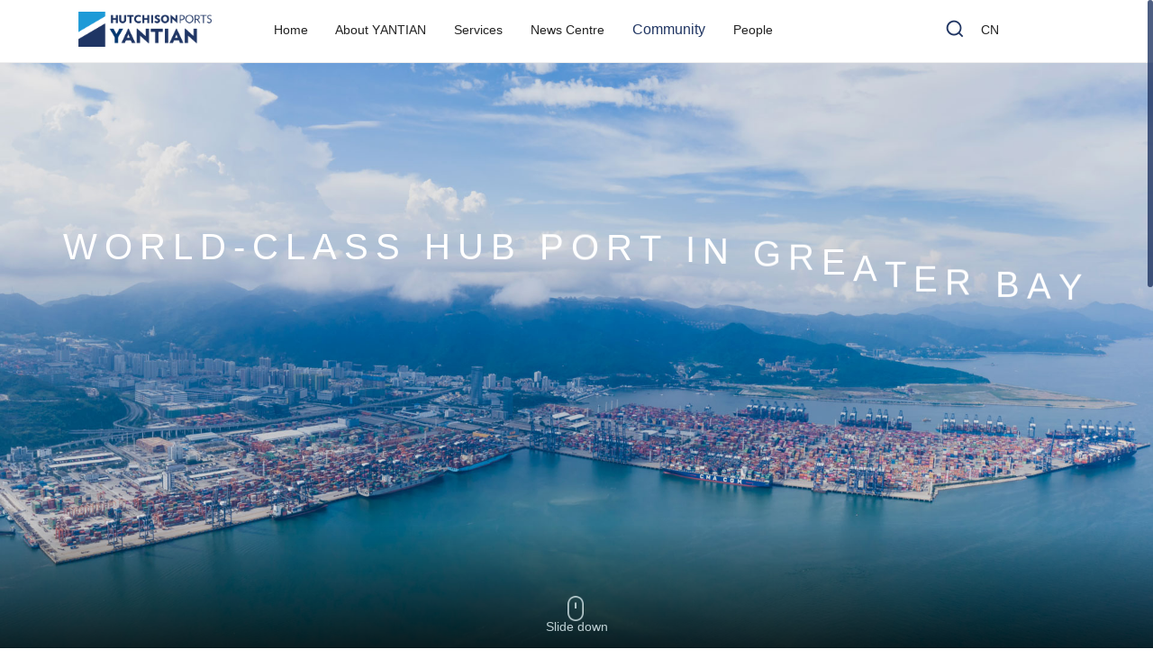

--- FILE ---
content_type: text/html;charset=utf-8
request_url: https://www.yict.com.cn/page/green_port.html?isShowImg=yes
body_size: 54132
content:




















 

































































<!DOCTYPE html>
<html lang="en">

<head>
  <meta charset="UTF-8">
  <!-- <meta name="viewport" content="width=device-width, initial-scale=1.0"> -->
  <meta name="viewport" content="width=device-width, initial-scale=1.0, minimum-scale=1.0, maximum-scale=1.0,user-scalable=no"/>
  <link rel="Shortcut Icon" href="/favicon.ico?v2" type="image/x-icon" />
  <meta http-equiv="X-UA-Compatible" content="IE=edge,chrome=1" />
  <title>Yantian International Container Terminals - Community - Green Port</title>
  <link rel="stylesheet" href="/media/common/bs.css">
  <link rel="stylesheet" href="/media/css/jquery.colorbox.css">
  <link rel="stylesheet" href="/media/css/animate.css">
  <link rel="stylesheet" href="/media/css/global.css">
  <link rel="stylesheet" href="/media/css/edittext.css">
  <link rel="stylesheet" href="/media/css/section.css">
  <link rel="stylesheet" href="/media/css/footer.css">
  <link rel="stylesheet" href="/media/css/style.css">
  <link rel="stylesheet" href="/media/css/layout.css">
  <link rel="stylesheet" href="/media/css/index.css">
  <link rel="stylesheet" href="/media/css/response.css">
  <script src="/media/js/jquery.min.js"></script>
  <script type="text/javascript" src="/media/js/jquery-migrate-1.4.1.min.js" ></script>
  <script src="/media/js/jquery.nicescroll.min.js"></script>
  <script src="/media/js/jquery.placeholder.js"></script>
  <script src="/media/js/TweenMax.min.js"></script>
  <script src="/media/js/SplitText.min.js"></script>
  <script src="/media/js/scrollreveal.js"></script>
  <script src="/media/js/wow.min.js"></script>
  <script src="/media/js/lottie.min.js"></script>
  <script src="/media/js/jquery.scrollify.js"></script>

  <link rel="stylesheet" href="/media/css/swiper3.min.css">
  <script src="/media/js/swiper3.min.js"></script>

  <script src="/media/js/jquery.colorbox-min.js"></script>
  <script src="/media/js/jquery.cycle.all.min.js"></script>
  <script src="/media/js/swfobject.js"></script>
  <script src="/media/js/func.js"></script>
  <script src="/media/js/jquery.easing.1.3.js"></script>

  <!--[if lt IE 9]>
      <link href="/media/css/bootstrap-ie7.css" rel="stylesheet">
      <script src="/media/js/html5shiv.js"></script>
      <script src="/media/js/respond.min.js"></script>
  <![endif]-->
  <style>
/*
.newsimgbox .img{ border:1px solid #ddd;}
.magazineslide, .magazinelist {
    height: 720px;}
.magazinelist .text{ margin-left:-15px;margin-right:-15px;width:165px;text-align:center;}
.magazinelist .title{ width:auto;}

.popbox{background:#fff}
.indbanner_2 .slide .slidetext{ width:600px}
.indbanner_2 .deke-banner-1 .slidetext{ margin-top:25px;right:0;left:auto;width:405px;}
.indbanner_2 .deke-banner-2 .slidetext{ width:460px;}
.indbanner_2 .deke-banner-3 .slidetext {
    left: auto;
    margin-top: 15px;
    right: 0;
    background-position:right top;}
.footer .copy a{ color:#555;}

#cusboxLoadedContent{background:#103781;}
#indflashbox .close{display:none;}
#cusboxClose{overflow:hidden;zoom:1;right:5px;top:5px;text-indent:-100px;width:30px;height:30px;background:url(/UserFiles/editor/1387183588591.png) no-repeat right top;/* ico_close_3.png */}
.followweibo{ display:none;}
.weather{display:none;}


ul.microservice{border:1px solid #e2e2e2;list-style-type:none;}
ul.microservice li{overflow:hidden;zoom:1;margin:0 0 -1px;padding:30px;border-bottom:1px solid #e2e2e2;}
.microservice .imgbox{float:left;margin-right:30px;text-align:center;}
.microservice .imgbox img{display:block;margin-bottom:10px;}
.microservice .imgbox .t_1{display:block;margin-bottom:5px;text-align:left;color:#555;}
.microservice .textbox{}
.microservice .title{margin-bottom:8px;font-weight:bold;}
.microservice .attr{margin-bottom:8px;}

.ico_weixin, .ico_weibo, .ico_tweibo{display:inline-block;margin-right:10px;width:26px;height:26px;background:url(/UserFiles/editor/1437030589832.png) no-repeat left top;vertical-align:middle;}
.ico_weibo{ width:26px;height:26px;background-image:url(/UserFiles/editor/1437030577531.png);}
.ico_tweibo{ width:26px;height:26px;background-image:url(/UserFiles/editor/1437030577531.png);}

.sideimg{ display:none;}
*/

/*2020*/
.text-2-4 .year:last-child .boxforalign:nth-child(3){display: none;}

.img-text-box img {
  width: 100%;
}
.tableScroll table{
width:100%;
}



.desktop {
  display:block;
}
.mobile {
  display: none; 
}
@media screen and (max-width: 530px) {
  .desktop {
    display: none;
  }
  .mobile {
    display: block;
  }
}
.index_swp .swiper-slide{
overflow:hidden;
}
/*
.fontComp{
font-family:Arial, Simsun;
}
*/
@media screen and (max-width: 1430px) {
  .top-img h4 span{
    font-size: 40px;
  }
}
@media screen and (max-width: 564px) {
  .top-img h4 span{
    font-size: 14px;
  }
  .scrollPt.swiper div.swiper-container .text > p, .index_swp.swiper-container .text{
    font-size: 14px;
  }
}

/*
html {
    -webkit-filter: grayscale(100%);
    -moz-filter: grayscale(100%);
    -ms-filter: grayscale(100%);
    -o-filter: grayscale(100%);
    filter: progid:DXImageTransform.Microsoft.BasicImage(grayscale=1);
    _filter: none;
}
*/
</style>
  <script type="text/javascript">
	
  </script>
  <script type="text/javascript">
	__ctx = "";
	__baseUrl = "";
	__lang = "en_US";
	__media = "/media";
  </script>
</head>

<style>
  ul.microservice {
    padding: 0;
  }
</style>

<body>
  

<script src="/media/js/jquery.animate-colors-min.js"></script>
<style>
  .outToBlock{
    display: block!important;
  }
  .animatMenuboxBg {
    animation: menuboxBg .15s ease-in-out .42s 1 both;
    /* Firefox */
    -moz-animation: menuboxBg .15s ease-in-out .42s 1 both;
    /* Safari and Chrome */
    -webkit-animation: menuboxBg .15s ease-in-out .42s 1 both;
    /* Opera */
    -o-animation: menuboxBg .15s ease-in-out .42s 1 both;
  }
  @keyframes menuboxBg {
    0% { background: -webkit-linear-gradient(rgba(27, 43, 79,1) 12%,rgba(27, 43, 79,0)); }
    25% { background: -webkit-linear-gradient(rgba(27, 43, 79,1) 38%,rgba(27, 43, 79,0)); }
    50% { background: -webkit-linear-gradient(rgba(27, 43, 79,1) 58%,rgba(27, 43, 79,0)); }
    100% { background: -webkit-linear-gradient(rgba(27, 43, 79,1) 100%,rgba(27, 43, 79,0)); }
  }

  
  .head .logo img,
  .head-nav li>a span,
  .search img, .langswitch
  {
    opacity: 0;
  }
</style>
<script type="text/javascript">
      setTimeout(function(){
        $('.head .logo img, .head-nav li>a span, .search img, .langswitch').css('opacity', 1);
      },2000);
      document.onreadystatechange = documentReadyState;
      //页面状态处理
      function documentReadyState() {
          if (document.readyState == "complete") {
              completed();
          }
      }
      //加载完成
      function completed() {
          new TimelineMax().staggerFromTo(['.head .logo img'], 1.2, {
              alpha: 0, 
              y: 14, 
              ease: Power4.easeInOut
          },{
              alpha: 1,
              y: 0, 
          }, .04, .4);
          mySplitText = new SplitText(".head-nav li>a", {type:"chars, words"}); //{type:"chars,words,lines"}打散成字、词、行
          chars = mySplitText.chars;
          new TimelineMax().staggerFromTo(chars, 1.08, {
              alpha: 0,
              y: 16, 
              ease: Power4.easeInOut
          },{
              alpha: 1,
              y: 0, 
          }, .002, .4);
          new TimelineMax().staggerFromTo(['.search img','.langswitch'], 1.08, {
              alpha: 0, 
              y: 14, 
              ease: Power4.easeInOut
          },{
              alpha: 1,
              y: 0, 
          }, .04, .1);
          if($('.index_swp.swiper-container').length !== 0){
            if($('.index_swp.swiper-container .text span').length) {
              new TimelineMax().staggerFrom(new SplitText(".index_swp.swiper-container .text span", {type:"lines, words, chars"}).chars, 1.5, { 
                yPercent: 105, 
                ease: Power4.easeInOut 
              }, .05, .05)
            }
            if($('.index_swp.swiper-container .text p').length) {
              new TimelineMax().staggerFrom(new SplitText(".index_swp.swiper-container .text p", {type:"lines, words, chars"}).chars, 1.5, { 
                yPercent: 105, 
                ease: Power4.easeInOut 
              }, .05, .05)
            }
          }
          if($('.top-img').height() > 0){
            new TimelineMax().staggerFrom(new SplitText(".top-img h4 span", {type:"lines, words, chars"}).chars, 1.5, { 
              yPercent: 105, 
              ease: Power4.easeInOut 
            }, .05, .25)
          }
      }
</script>
<script>
  // ios系统点击输入框放大页面问题
  // 当页面加载完成后触发该函数
  window.onload = function () {

      // e.preventDefault()  ===    阻止默认事件

      // 当一个手指放在屏幕上时，会触发 touchstart 事件。如 果另一个手指又放在了屏幕上，则会先触发 gesturestart 事件
      document.addEventListener('gesturestart', function (e) {
          e.preventDefault();
      });

      // 在单个元素上单击两次 ===  dblclick
      document.addEventListener('dblclick', function (e) {
          e.preventDefault();
      });

      // document.getElementsByClassName('img-text')[0].addEventListener('dblclick', function (e) {
      //     e.preventDefault();
      // });

      // 一个手指放在屏幕上时，会触发 touchstart 事件
      document.addEventListener('touchstart', function (event) {
          if (event.touches.length > 1) {
              event.preventDefault();
          }
      });

      // 如果一个或两个手指在屏幕上滑动，将会触发 gesturechange 事件。
      // 但只要有一个手指移开， 就会触发 gestureend 事件，紧接着又会触发基于该手指的 touchend 事件。
      var lastTouchEnd = 0;
      document.addEventListener('touchend', function (event) {
          var now = (new Date()).getTime();
          // 如果在300ms内触发两次touchend，就阻止默认事件
          if (now - lastTouchEnd <= 300) {
              event.preventDefault();
          }
          lastTouchEnd = now;
      }, false);
  };

</script>
<header class="container-fluid head">
    <div class="main row">
      <div class="logo col-lg-4 col-md-3 col-sm-2 col-xs-9">
        
          
          
            <a href="/index.html"><img src="/media/images/logo_1.png" alt="logo"></a>
          
        
      </div>
      <div class="head-nav col-lg-7 col-md-7 col-sm-9">
        <ul class="clearfix">
          
      			
      			<li class=''>
                <a href="/index.html?isShowImg=yes" rel="noopener" target="_self"><span>Home</span></a>
				
              </li>
      			
      		
      			
      			<li class=''>
                <a href="/page/company-profile.html?isShowImg=yes" rel="noopener" target="_self"><span>About YANTIAN</span></a>
				
                <div class="bubble_subnav">
                  <p class="subnav_list">
                    
                      
                        <span ><a href="/page/company-profile.html" rel="noopener" target="_self">Company Profile</a></span>
                      
                    
                      
                        <span ><a href="/page/our-mission.html" rel="noopener" target="_self">Our Mission</a></span>
                      
                    
                      
                        <span ><a href="/about-event/milestones.html" rel="noopener" target="_self">Milestones</a></span>
                      
                    
                      
                        <span ><a href="/about-award/awards.html" rel="noopener" target="_self">Awards & Honours</a></span>
                      
                    
                      
                        <span ><a href="/page/company-location.html" rel="noopener" target="_self">Office Location</a></span>
                      
                    
                      
                        <span ><a href="/news-publication/photo-gallery.html" rel="noopener" target="_self">Photo Gallery</a></span>
                      
                    
                  </p>
                  <div class="subnav_media_list">
                    <span class="top_bg_line"></span>
                    <div class="media_box">
                      
                      <a href="/article/detail/12082.html" rel="noopener" target="_self">
                        <span class="media_pic"><img src="/UserFiles/menuGallery-normal/1747722553105.png"></span>
                        <span class="media_tit"></span>
                      </a>
                      
                      <a href="/page/id-14.html" rel="noopener" target="_self">
                        <span class="media_pic"><img src="/UserFiles/menuGallery-normal/1596600060977.png"></span>
                        <span class="media_tit"></span>
                      </a>
                      
                    </div>
                  </div>
                </div>
				
              </li>
      			
      		
      			
      			<li class=''>
                <a href="/page/state-of-the-art-technology.html?isShowImg=yes" rel="noopener" target="_self"><span>Services</span></a>
				
                <div class="bubble_subnav">
                  <p class="subnav_list">
                    
                      
                        <span ><a href="/page/state-of-the-art-technology.html" rel="noopener" target="_self">State-of-the-art Technology</a></span>
                      
                    
                      
                        <span ><a href="/page/operational-procedures.html" rel="noopener" target="_self">Operational Procedures</a></span>
                      
                    
                      
                        <span ><a href="/page/port-security.html" rel="noopener" target="_self">Port Security</a></span>
                      
                    
                      
                        <span ><a href="/service-vesselSchedule/vessel-schedule.html" rel="noopener" target="_self">Vessel Schedule</a></span>
                      
                    
                      
                        <span ><a href="/service-shipping-company/shipping-lines.html" rel="noopener" target="_self">Shipping Lines</a></span>
                      
                    
                      
                        <span ><a href="/page/import-reefer-services.html" rel="noopener" target="_self">Import & Reefer Services</a></span>
                      
                    
                      
                        <span ><a href="/page/intermodal-services.html" rel="noopener" target="_self">Intermodal Services</a></span>
                      
                    
                      
                        <span ><a href="/page/feeder-services.html" rel="noopener" target="_self">Feeder Services</a></span>
                      
                    
                  </p>
                  <div class="subnav_media_list">
                    <span class="top_bg_line"></span>
                    <div class="media_box">
                      
                      <a href="/page/id-20.html" rel="noopener" target="_self">
                        <span class="media_pic"><img src="/UserFiles/menuGallery-normal/1598839646305.png"></span>
                        <span class="media_tit"></span>
                      </a>
                      
                      <a href="/page/id-21.html" rel="noopener" target="_self">
                        <span class="media_pic"><img src="/UserFiles/menuGallery-normal/1596609508038.png"></span>
                        <span class="media_tit"></span>
                      </a>
                      
                    </div>
                  </div>
                </div>
				
              </li>
      			
      		
      			
      			<li class=''>
                <a href="/article/news.html?isShowImg=yes" rel="noopener" target="_self"><span>News Centre</span></a>
				
                <div class="bubble_subnav">
                  <p class="subnav_list">
                    
                      
                        <span ><a href="/article/news.html" rel="noopener" target="_self">News</a></span>
                      
                    
                      
                        <span ><a href="/news-first-vessel/inaugural-calls.html" rel="noopener" target="_self">Inaugural Calls</a></span>
                      
                    
                      
                        <span ><a href="/news-visitor/VIP-visits.html" rel="noopener" target="_self">VIP Visits</a></span>
                      
                    
                      
                    
                      
                        <span ><a href="/article/id-28.html" rel="noopener" target="_self">Publications</a></span>
                      
                    
                      
                        <span ><a href="/article/id-13177.html" rel="noopener" target="_self">Notice Publicity</a></span>
                      
                    
                      
                        <span ><a href="/article/id-13277.html" rel="noopener" target="_self">video</a></span>
                      
                    
                  </p>
                  <div class="subnav_media_list">
                    <span class="top_bg_line"></span>
                    <div class="media_box">
                      
                      <a href="/article/detail/9970.html" rel="noopener" target="_self">
                        <span class="media_pic"><img src="/UserFiles/menuGallery-normal/1715667777525.jpg"></span>
                        <span class="media_tit">Hutchison Ports YANTIAN Receives Six 400-Metre-Long Container Vessels Simultaneously</span>
                      </a>
                      
                      <a href="/article/detail/8848.html" rel="noopener" target="_self">
                        <span class="media_pic"><img src="/UserFiles/menuGallery-normal/1715667553357.JPG"></span>
                        <span class="media_tit">Hutchison Ports Yantian Achieves 200 Million TEU Throughput Milestone</span>
                      </a>
                      
                    </div>
                  </div>
                </div>
				
              </li>
      			
      		
      			
      			<li class='opt'>
                <a href="/page/green_port.html?isShowImg=yes" rel="noopener" target="_self"><span>Community</span></a>
				
                <div class="bubble_subnav">
                  <p class="subnav_list">
                    
                      
                        <span class='active'><a href="/page/green_port.html" rel="noopener" target="_self">Green Port</a></span>
                      
                    
                      
                        <span ><a href="/article/community-relations.html" rel="noopener" target="_self">Community Engagement </a></span>
                      
                    
                      
                        <span ><a href="/article/supporting-education.html" rel="noopener" target="_self">Educational Support </a></span>
                      
                    
                  </p>
                  <div class="subnav_media_list">
                    <span class="top_bg_line"></span>
                    <div class="media_box">
                      
                      <a href="/page/green_port.html" rel="noopener" target="_self">
                        <span class="media_pic"><img src="/UserFiles/menuGallery-normal/1598842519289.png"></span>
                        <span class="media_tit"></span>
                      </a>
                      
                      <a href="/article/detail/11010.html" rel="noopener" target="_self">
                        <span class="media_pic"><img src="/UserFiles/menuGallery-normal/1715668423931.jpg"></span>
                        <span class="media_tit">Express Our Love for Mother Earth: YANTIAN Holds Tree Planting Activity to Go Green</span>
                      </a>
                      
                    </div>
                  </div>
                </div>
				
              </li>
      			
      		
      			
      			<li class=''>
                <a href="/people/career-opportunities.html?isShowImg=yes" rel="noopener" target="_self"><span>People</span></a>
				
                <div class="bubble_subnav">
                  <p class="subnav_list">
                    
                      
                        <span ><a href="/people/career-opportunities.html" rel="noopener" target="_self">Career Opportunities</a></span>
                      
                    
                      
                        <span ><a href="/page/training-development.html" rel="noopener" target="_self">Training and Development</a></span>
                      
                    
                      
                        <span ><a href="/page/welfare-benefits.html" rel="noopener" target="_self">Welfare Benefits</a></span>
                      
                    
                      
                        <span ><a href="/page/staff-activities.html" rel="noopener" target="_self">Our Community</a></span>
                      
                    
                  </p>
                  <div class="subnav_media_list">
                    <span class="top_bg_line"></span>
                    <div class="media_box">
                      
                      <a href="/page/id-34.html" rel="noopener" target="_self">
                        <span class="media_pic"><img src="/UserFiles/menuGallery-normal/1603963052851.png"></span>
                        <span class="media_tit"></span>
                      </a>
                      
                      <a href="/page/id-36.html" rel="noopener" target="_self">
                        <span class="media_pic"><img src="/UserFiles/menuGallery-normal/1596615472140.png"></span>
                        <span class="media_tit"></span>
                      </a>
                      
                    </div>
                  </div>
                </div>
				
              </li>
      			
      		
      			
      		
      			
      		
      			
      		
        </ul>
        <script type="text/javascript">
        // click buble_subnav gethash 
          $('.head-nav>ul>li').hover(
            function () {
              $(this).addClass('hov').children('.bubble_subnav').stop().slideDown()
            },
            function () {
              $(this).removeClass('hov').children('.bubble_subnav').stop().slideUp()
            }
          )
          $('.bubble_subnav .media_box a').hover(
            function () {
              var hoverIndex = $(this).parent().children('a').index($(this))
              if(hoverIndex === 0){
                $('.bubble_subnav .top_bg_line').addClass('top_bg_line_0').removeClass('top_bg_line_1')
              }else{
                $('.bubble_subnav .top_bg_line').addClass('top_bg_line_1').removeClass('top_bg_line_0')
              }
            },
            function () {
              $('.bubble_subnav .top_bg_line').removeClass('top_bg_line_0').removeClass('top_bg_line_1')
            }
          )
        </script>
      </div>
      <div class="search-box col-lg-1 col-md-2 col-sm-1">
        
			
			
				<a href="javascript:void(0);" title="zh_CN" class="language langswitch">CN</a>
			
		
        <a href="javascript:;" class="search">
          <img src="/media/images/search_icon_blue.png" alt="搜索">
        </a>

        <!-- 头部搜索弹框 -->
        <div class="nav-searchbox">
          <form class="form-horizontal" action="/search.html?locale=en_US" method="post">
              <div class="col-sm-12 searchbar">
                <input type="hidden" name="searchToken" value="1e39c37e-6831-47c1-a850-32f76b1bde12">
                <input id="inputSearch " type="text" name="keywords" placeholder="Input Keywords Here" class="_form-control col-sm-10 keywords"/>
                <input type="submit" class="btn btn-default submit col-sm-2" id="searchSubmit" value=""/>
              </div>
			  <script type="text/javascript">
					$(".nav-searchbox #sub5").click( function() {
            // console.log('dc',$(".nav-searchbox .keywords"))
						if($.trim($(".nav-searchbox .keywords").val()) == "Input Keywords Here" || !$.trim($(".nav-searchbox .keywords").val()))
							return false;
					});
				</script>
          </form>
        </div>
      </div>
      <div class="menu col-xs-3">
        <a href="javascript:;" class="clearfix">
          <img src="/media/images/menu.png" alt="菜单">
        </a>
      </div>
    </div>
</header>
<!-- 移动端导航列 -->
<div class="menubox">
  <span class="close"></span>
  <form class="form-horizontal" action="/search.html?locale=en_US" method="post">
    <div class="menu-search">
      <input type="text" name="keywords" placeholder="Input Keywords Here" id="menuSearchInput" class="keywords">
      <input type="hidden" name="searchToken" value="1e39c37e-6831-47c1-a850-32f76b1bde12">
      <input type="submit" class="btn btn-default submit" id="searchSubmit" value=""/>
    </div>
    <script type="text/javascript">
      $(".menu-search #searchSubmit").click( function() {
        // console.log('dc',$(".nav-searchbox .keywords"))
        if($.trim($(".menu-search .keywords").val()) == "Input Keywords Here" || !$.trim($(".menu-search .keywords").val()))
          return false;
      });
    </script>
  </form>
  <ul>
    
      
        <li>
          
            
            
               <h4><a href="/index.html">Home</a></h4>
            
          
         
          
          <div>
            
          </div>
        </li>
      
    
      
        <li>
          
            
              <h5>About YANTIAN</h5>
            
            
          
         
          
          <div>
            
            
              <a href="/page/company-profile.html" rel="noopener" target="_self">Company Profile</a>
            
            
            
              <a href="/page/our-mission.html" rel="noopener" target="_self">Our Mission</a>
            
            
            
              <a href="/about-event/milestones.html" rel="noopener" target="_self">Milestones</a>
            
            
            
              <a href="/about-award/awards.html" rel="noopener" target="_self">Awards & Honours</a>
            
            
            
              <a href="/page/company-location.html" rel="noopener" target="_self">Office Location</a>
            
            
            
              <a href="/news-publication/photo-gallery.html" rel="noopener" target="_self">Photo Gallery</a>
            
            
          </div>
        </li>
      
    
      
        <li>
          
            
              <h5>Services</h5>
            
            
          
         
          
          <div>
            
            
              <a href="/page/state-of-the-art-technology.html" rel="noopener" target="_self">State-of-the-art Technology</a>
            
            
            
              <a href="/page/operational-procedures.html" rel="noopener" target="_self">Operational Procedures</a>
            
            
            
              <a href="/page/port-security.html" rel="noopener" target="_self">Port Security</a>
            
            
            
              <a href="/service-vesselSchedule/vessel-schedule.html" rel="noopener" target="_self">Vessel Schedule</a>
            
            
            
              <a href="/service-shipping-company/shipping-lines.html" rel="noopener" target="_self">Shipping Lines</a>
            
            
            
              <a href="/page/import-reefer-services.html" rel="noopener" target="_self">Import & Reefer Services</a>
            
            
            
              <a href="/page/intermodal-services.html" rel="noopener" target="_self">Intermodal Services</a>
            
            
            
              <a href="/page/feeder-services.html" rel="noopener" target="_self">Feeder Services</a>
            
            
          </div>
        </li>
      
    
      
        <li>
          
            
              <h5>News Centre</h5>
            
            
          
         
          
          <div>
            
            
              <a href="/article/news.html" rel="noopener" target="_self">News</a>
            
            
            
              <a href="/news-first-vessel/inaugural-calls.html" rel="noopener" target="_self">Inaugural Calls</a>
            
            
            
              <a href="/news-visitor/VIP-visits.html" rel="noopener" target="_self">VIP Visits</a>
            
            
            
            
            
              <a href="/article/id-28.html" rel="noopener" target="_self">Publications</a>
            
            
            
              <a href="/article/id-13177.html" rel="noopener" target="_self">Notice Publicity</a>
            
            
            
              <a href="/article/id-13277.html" rel="noopener" target="_self">video</a>
            
            
          </div>
        </li>
      
    
      
        <li>
          
            
              <h5>Community</h5>
            
            
          
         
          
          <div>
            
            
              <a href="/page/green_port.html" rel="noopener" target="_self">Green Port</a>
            
            
            
              <a href="/article/community-relations.html" rel="noopener" target="_self">Community Engagement </a>
            
            
            
              <a href="/article/supporting-education.html" rel="noopener" target="_self">Educational Support </a>
            
            
          </div>
        </li>
      
    
      
        <li>
          
            
              <h5>People</h5>
            
            
          
         
          
          <div>
            
            
              <a href="/people/career-opportunities.html" rel="noopener" target="_self">Career Opportunities</a>
            
            
            
              <a href="/page/training-development.html" rel="noopener" target="_self">Training and Development</a>
            
            
            
              <a href="/page/welfare-benefits.html" rel="noopener" target="_self">Welfare Benefits</a>
            
            
            
              <a href="/page/staff-activities.html" rel="noopener" target="_self">Our Community</a>
            
            
          </div>
        </li>
      
    
      
    
      
    
      
    
  </ul>
  <div class="language">
    
      
      
        <a href="javascript:void(0);" title="zh_CN" class="langswitch">CN / EN</a>
      
    
  </div>
</div>
  <section>
    <div class="top-img"  >
	  
		
			<!-- <img src="/UserFiles/page-background/1596784320290.jpg"> -->
			<div class="img" style="background-image: url(/UserFiles/page-background/1596784320290.jpg);"></div>
			<h4 class=""><span class="">WORLD-CLASS HUB PORT IN GREATER BAY AREA</span></h4>
		
		
	 
      <div class="slide">
        <i></i>
        <span>Slide down</span>
      </div>
      <a name="sec"  id="sec"></a>
    </div>
    <div class="boxforfix">
      <div class="address container-fluid"  >
      <div class="row">
        <div class="col-sm-4 null"></div>
        <div class="col-sm-8">
          <span><a href="/index.html">Home</a></span>
          <span><a href="/page/green_port.html">Community</a></span>
          <i>Green Port</i>
        </div>
      </div>
    </div>
    <div class="content container-fluid">
      <div class="row">
        


<div class="col-sm-4 sidebar">
  <div class="row">
	<div class="col-lg-7 col-md-8 col-sm-10 col-lg-offset-5 col-md-offset-4 col-sm-offset-2">
	  <h4>Community</h4>
	  <ul>
		
		
			
		
			
		
			
		
			
		
			
				
					
					<li class='focus'><a href="/page/green_port.html" rel="noopener" target="_self" class="sidenavlink">Green Port</a></li>
					
				
					
					<li ><a href="/article/community-relations.html" rel="noopener" target="_self" class="sidenavlink">Community Engagement </a></li>
					
				
					
					<li ><a href="/article/supporting-education.html" rel="noopener" target="_self" class="sidenavlink">Educational Support </a></li>
					
				
				
			
		
			
		
			
		
			
		
			
		
		<li class="chare">
		  <a href="javascript:;" onclick="window.print();">Print this page</a>
		  <a id="share" href="/sendMailToFriend.html">Send to a friend</a>
		</li>
	  </ul>
	</div>
  </div>
</div>

 <script type="text/javascript">
	$(function(){
	  $('#share').colorbox({width:"30%", height:"580px", iframe:true});
	})
</script>

        <div class="col-sm-8 img-text">
          <div class="img-text-box row">
            <div class="col-lg-9 col-md-10 col-sm-11">
              <article class="edittext">
              <div class="content-5-1"><div class="headline-5-1">Saving Energy &amp; Carbon Cutting</div><div class="txt"><p>Yantian, through its eco-friendly technologies, is able to reduce the carbon footprint of its terminal operations and thus cut costs substantially. For Yantian, it is a win-win deal, realising enterprise profits while practising corporate social responsibility.</p></div><div class="box"><div class="img"><img alt="" src="/media/images/5-1-1.png"/></div><div class="text">Shore to Ship Power System<p class="col555">Yantian&#39;s six 4 MVA mobile shore power systems covering 17 mega berths, thus leading the industry in providing shore power for the world’s largest container vessels. When vessels use shore power, they tap landside electricity for their power needs at berth instead of running diesel-fuelled auxiliary on-board engines. Using shore power reduces noise and emissions, including CO2, SO2 and particulate matter.</p></div></div><div class="box flexrev"><div class="text">LNG-powered Tractors<p class="col555">Yantian is the first Chinese container terminal operator having successfully used liquefied natural gas (LNG) powered container tractors for production. Currently, there are 131 LNG-powered tractors operational around the clock at Yantian. Compared to diesel-powered container tractors with the same horsepower, LNG-powered tractors emit 82% less particulate matters.</p></div><div class="img"><img alt="" src="/media/images/5-1-2.png"/></div></div><div class="box"><div class="img"><img alt="" src="/media/images/5-1-3.png"/></div><div class="text">Electric Gantry Cranes<p class="col555">To reduce port emissions and save fuel, Yantian began a project in 2007 to reconfigure its diesel cranes to run on electric power. Yantian now has 227 electric gantry cranes in operation.</p></div></div><div class="box flexrev"><div class="text">Hybrid RTGCs<p class="col555">Yantian also converted 52 diesel-driven RTGCS into hybrid RTGCs. Hybrid RTGCs consume 30-50 % less fuel than diesel-driven RTGCs, produce 50% less carbon emissions.</p></div><div class="img"><img alt="" src="/media/images/5-1-4.png"/></div></div><div class="box"><div class="img"><img alt="" src="/media/images/5-1-5.png"/></div><div class="text">Quay Crane and RTGC Lighting<p class="col555">Newly delivered quay cranes and some of the RTGCs are now equipped with the latest LED technology. The 10W lamps consume less than one-fourth of the electricity of fluorescent lamps and can last for up to 50,000 hours – about 17 times longer than conventional fluorescent lamps.Currently, there are appropriately 100% RTGCs using LED for lighting.</p></div></div><div class="box flexrev"><div class="text">Container Yard Illumination<p class="col555">Yantian adjusted its container yard lighting after noting the comparatively low truck traffic at night. Half of the yard lights now turn off automatically after midnight. This has helped to save electricity by 20%, which amounts to 840,000 kWh per year.</p></div><div class="img"><img alt="" src="/media/images/5-1-6.png"/></div></div><div class="headline-5-1">Marine Environment Protection</div><div class="txt"><p>Yantian is constantly researching ways to protect the marine environment to realise sustainable development and reduce its carbon footprint.</p></div><div class="box flexrev"><div class="text"><p class="col555"><img alt="" src="/UserFiles/editor/1598839045395.png"/></p></div></div><div class="box"><div class="img"><img alt="" src="/UserFiles/editor/1598839073706.png"/></div><div class="text">Wastewater Treatment<p class="col555">The comprehensive wastewater treatment facilities at the terminal extract all the wastewater generated from port operations and office areas for treatment before they are discharged through the municipal sewage pipelines.</p></div></div><div class="headline-5-1">Green Office</div><div class="txt"><p>YICT is always identifying new ways to build a greener, healthier work environment and reduce its carbon footprint.</p></div><div class="box"><div class="img"><img alt="" src="/media/images/5-1-11.png"/></div><div class="text"><p class="col555">The exterior of new office towers are outfitted with eco-friendly low-emission (Low-E) glass, which can reduce solar gain and cooling costs during the warm months.</p></div></div><p>Environmental Performance<br/></p><p><img src="/UserFiles/editor/20250408/1744095419554056167.jpg" title="1744095419554056167.jpg" alt="2.jpg"/></p><p><br/></p><p>HPH Trust’s 2024 Sustainability Performance Highlights</p><p style="text-align:center"><video class="edui-upload-video  vjs-default-skin video-js" controls="" preload="meta" width="420" height="280" src="/UserFiles/editor/video/20250623/1750663514137067703.mp4" data-setup="{}"><source src="/UserFiles/editor/video/20250623/1750663514137067703.mp4" type="video/mp4"/></video></p><p>Policy</p><div class="txt"><p>En-route to becoming a world-class port, we recognise our social responsibility and the importance of safeguarding the environment. We are therefore committed to implementing a long-term, sustainable strategy to ensure environmental protection in all our commercial activities.</p></div><div class="article"><p>Comply with or, where possible, exceed the environmental requirements of all relevant local, provincial and state legislation and regulations; Manage our operations in an environmentally sustainable manner, by minimising pollution and waste through the principles of Reduce, Reuse and Recycle; Integrate environmental considerations including costs, risks, impact and community concerns into our business planning, facility design and infrastructure development processes; Conserve our resources through efficient use, careful planning and energy-saving products. We will use environmentally safe and sustainable materials and energy sources to meet our needs; Address and continuously assess the impact on the environment via the adoption of a sustainable procurement policy to influence our suppliers and contractors in making a positive contribution towards protecting the environment; Communicate, promote and encourage employees&#39; participation in conservation and environmental awareness through continuous education and training; Work with our stakeholders, associates, government bureaus and other parties to develop and set environmental priorities for development, traffic and other issues affecting the Yantian region;</p><p>Actively manage, report and publish environmental indicators to ensure compliance with environmental regulations; The Policy will be reviewed annually to ensure its consistency with any changes in environmental legislation and regulations.</p></div></div><!--[if lt IE 10]><style>.content .content-5-1 .headline-5-1, .content .content-5-1 .txt p, .content .content-5-1 .box, .content .content-5-1 .article p{
  visibility: visible;
}</style><![endif]-->
              </article>
            </div>
            <div class="col-lg-3 col-md-2 col-sm-1"></div>
          </div>
        </div>
      </div>
    </div>
    </div>

    
  </section>
  
		<div class="forbotmg"></div>
		<footer class="foot">
		
		<div class="bottom-nav container-fluid">
		  
			
		  
			
		  
			
		  
			
		  
			
		  
			
		  
			
				<div class="">
					<ul>
					<span>Customer Services</span>
						
							<li><a href="/page/hotline.html" rel="noopener" target="_self">Hotline</a></li>
						
							<li><a href="/service-feedback/message-box.html" rel="noopener" target="_self">Message Box</a></li>
						
							<li><a href="/downloads/application-forms.html" rel="noopener" target="_self">Application Forms</a></li>
						
							<li><a href="/page/id-13157.html" rel="noopener" target="_self">Follow Us</a></li>
						
						
					</ul>
				  </div>
			
		  
			
				<div class="">
					<ul>
					<span>Community Systems</span>
						
							<li><a href="https://www.156yt.cn/passport/" rel="noopener" target="_blank">156yt</a></li>
						
						
					</ul>
				  </div>
			
		  
			
				<div class="">
					<ul>
					<span>About the Website</span>
						
							<li><a href="/site-map.html" rel="noopener" target="_self">Sitemap</a></li>
						
							<li><a href="/page/legal-statement.html" rel="noopener" target="_self">Disclaimer</a></li>
						
							<li><a href="/friend-link.html" rel="noopener" target="_self">Links</a></li>
						
						
					</ul>
				  </div>
			
		  
		</div>
		<div class="record">
			<p><span class="copyright">©2006-2022 Yantian International Container Terminals Limited All Rights Reserved.&nbsp; </span> <span class="beian"><a rel="noopener" target="_blank" href="http://www.beian.gov.cn/portal/registerSystemInfo?recordcode=44030802000560" style="margin:0 20px;"><img src="/UserFiles/editor/20210319/1616119835754071762.png" title="1616119835754071762.png" alt="备案图标.png"/>粤公网安备 44030802000560号</a>　</span></p>
		  <!-- <span></span> -->
		  <!-- <span>备案序号：粤ICP备06020845号</span> -->
		</div>
	  </footer>
	 <script type="text/javascript">

		$.post( __ctx + "/log/log.do",{math:99999*Math.random()},function(data){});
		if("en_US" != "")
		{
			$("a").each(function(i){
				var href = $(this).attr('href');
				if(href != null && href != "" && href.indexOf('locale') == -1 && href.indexOf('javascript') == -1 && (href.indexOf('http:') == -1 ) && href.indexOf('mailto:') == -1 && href.indexOf('#') == -1)
				{
					if(href != "#" && href.indexOf("?") != -1)
						href = href + "&locale=en_US"; 
					else
						href = href + "?locale=en_US"; 
					$(this).attr('href',href);
				}     
			});
		}
	</script>
	<script type="text/javascript">
	$(function() {

		function RTrim(source_str, target_str){
			var i;
			for(i=source_str.length-1;i>=0;i--){
				if(source_str.charAt(i)!=target_str) break;
			}
			source_str = source_str.substring(0,i+1);
			return source_str;
		}
		$('.langswitch').click(function(){
			var lang = $(this).attr('title');
			var href = location.href;

			if(href.indexOf('locale')!= -1)
			{
				href = href.substring(0, href.indexOf('locale') );
				href = RTrim(href, '?');
				href = RTrim(href, '&');
				href = RTrim(href, '#');
			}
			
			if (href.indexOf('?') != -1)
			{
				href =  href + "&locale="+lang;
			}
			else
			{
				href = href + "?locale=" + lang;
			}
			location.href=href;
			return false;
		});
	});
	</script>
	<script src="/media/js/index.js"></script>
	<script type="text/javascript">
	$(document).ready(
	  function() {
	    // if(/Android|webOS|iPhone|iPod|BlackBerry/i.test(navigator.userAgent)) {
		    // return;
		// } else {
		var width = $(this).width();  
		if(width > 768 && $('.swiper.scrollPt').length === 0) {
			var headH = $('body .head').innerHeight()
			var addressH = $('.address').innerHeight()
			$('.img-text').css('height',$(window).height() - headH - addressH)

			$("body").niceScroll({
		      cursorborder:"",
		      cursorcolor:"#213663",
		      boxzoom:true,
					scrollspeed: 100,
					cursoropacitymin: 0.8,
					zindex: 999
			});
			$(".img-text").niceScroll({
		      cursorborder:"",
		      cursorcolor:"transparent",
		      boxzoom:true,
					scrollspeed: 80,
					cursoropacitymin: 0.8,
					zindex: -1
			});

			
			// 页面跳转后 获取大图显示参数
			var subfix = window.location.search;
			var isshow = false
			if(subfix.indexOf('?') !== -1){
				var str = subfix.substr(1)
				var strs = str.split('&')
				for(var i = 0; i < strs.length; i++){
					var para = strs[i].split('=')
					if(para[0] === 'isShowImg' && para[1] === 'yes'){
						isshow = true
						break;
					}
				}
				if(isshow === false){
					if($('.top-img').height() > 0){
						$("#sec")[0].scrollIntoView();
						history.scrollRestoration = "manual";
					}
				}
			}

			// }

			$('form .btn').on('click',function(){
				setTimeout(function(){
					$("body").getNiceScroll().resize()
					$(".img-text").getNiceScroll().resize()
				},200)
			})

			//航线信息搜索操作后的重置滚动
			$('.search-3-4 .search-btn').on('click',function(){
				setTimeout(function(){
					if($(".img-text").height() >= $(".img-text-box").height()){
						$('.foot').show()
						setTimeout(function(){
							$("body").getNiceScroll().resize()
						},200)
					}
					$("body").getNiceScroll().resize()
					$(".img-text").getNiceScroll().resize()
				},200)
			})
		}

		
		var width = $(this).width();  
		if(width > 768) {
			// 内页内容区响应固定
			$("body").getNiceScroll(0).scrollend(function(e) {
				var bodyScrollY = $("body").getNiceScroll(0).newscrolly
				if(bodyScrollY <= $(".top-img").height() && $(".img-text").height() < $(".img-text-box").height()){
					$('.foot').hide()
					setTimeout(function(){
						$("body").getNiceScroll().resize()
					},200)
				}
			});
			$(".img-text").getNiceScroll(0).scrollend(function(e) {
				var imgTextScrollY = $(".img-text").getNiceScroll(0).newscrolly
				var imgTextScrollMaxh = $(".img-text").getNiceScroll(0).page.maxh
				if(imgTextScrollY === imgTextScrollMaxh){
					$('.foot').show()
					setTimeout(function(){
						$("body").getNiceScroll().resize()
					},200)
				}
			});
		}
			// 特殊内容区annual
			if(width > 768 && $('.annual').length !== 0){
				var yearboxh = $('.annual').siblings('div').outerHeight()
				var yearList = $('.annual').siblings('div').children('.year')
				var yearListH = 0
				// for(var i = 0; i < yearList.length; i++){
				// 	yearListH += $(yearList[i]).outerHeight()
				// }

				$("body").getNiceScroll(0).scrollend(function(e) {
					var bodyScrollY = $("body").getNiceScroll(0).newscrolly
					if(bodyScrollY <= $(".top-img").height()){
						$('.foot').hide()
						setTimeout(function(){
							$("body").getNiceScroll().resize()
						},200)
					}
				});

				// 监听annual滚动事件
				$('.annual').siblings('div').scroll(function() {
					var annualLastPosTop = $('.annual').siblings('div').children('.year:last').position().top
					// console.log('annualLastPosTop', annualLastPosTop, $('.annual').siblings('div').children('.year:last').outerHeight(), yearboxh)
					if (!(/msie [6|7|8|9]/i.test(navigator.userAgent))){
						// console.log('ef',annualLastPosTop,$('.annual').siblings('div').children('.year:last').outerHeight(),yearboxh)
						if(annualLastPosTop + $('.annual').siblings('div').children('.year:last').outerHeight() + 40 >= yearboxh && annualLastPosTop + $('.annual').siblings('div').children('.year:last').outerHeight() + 40 < yearboxh + 5){
							$('.foot').show()
							setTimeout(function(){
								$("body").getNiceScroll().resize()
							},200)
						}
						if(annualLastPosTop + $('.annual').siblings('div').children('.year:last').outerHeight() == yearboxh){
							$('.foot').show()
							setTimeout(function(){
								$("body").getNiceScroll().resize()
							},200)
						}
					}else{
						// console.log('565',annualLastPosTop + $('.annual').siblings('div').children('.year:last').outerHeight(), yearboxh)
						if(annualLastPosTop + $('.annual').siblings('div').children('.year:last').outerHeight() + 40 >= yearboxh && annualLastPosTop + $('.annual').siblings('div').children('.year:last').outerHeight() + 40 < yearboxh + 5){
							$('.foot').show()
							setTimeout(function(){
								$("body").getNiceScroll().resize()
							},200)
						}
						if(annualLastPosTop + $('.annual').siblings('div').children('.year:last').outerHeight() == yearboxh){
							$('.foot').show()
							setTimeout(function(){
								$("body").getNiceScroll().resize()
							},200)
						}
					}
				})
			}

			//搜索结果单页面(内容区响应固定)
			if(width > 768 && $('.top-img').length === 0){
				$("body").getNiceScroll(0).scrollend(function(e) {
					var bodyScrollY = $("body").getNiceScroll(0).newscrolly
					if(bodyScrollY <= 0 && $(".img-text").height() < $(".img-text>.row").height()){
						$('.foot').hide()
						setTimeout(function(){
							$("body").getNiceScroll().resize()
						},200)
					}
				});
				$(".img-text").getNiceScroll(0).scrollend(function(e) {
					var imgTextScrollY = $(".img-text").getNiceScroll(0).newscrolly
					var imgTextScrollMaxh = $(".img-text").getNiceScroll(0).page.maxh
					// console.log('111',imgTextScrollY,imgTextScrollMaxh)
					if(imgTextScrollY === imgTextScrollMaxh){
						$('.foot').show()
						setTimeout(function(){
							$("body").getNiceScroll().resize()
						},200)
					}
				});
			}



		$(".line-3-4").on("click",".select",function() {
			// console.log('next')
			if ($(this).next().css('display') == "block") {
				$(this).removeClass('onSelect').children("i").css("background-image", "url(../../media/images/triangle_bottom.png)");
			} else {
				$(this).addClass('onSelect').children("i").css("background-image", "url(../../media/images/triangle_top.png)");
			}
				// $(this).parent().siblings().children(".select").children("i").css("background-image", "url(../../media/images/triangle_bottom.png)");
				// $(this).parent().siblings().children(".tablebox").stop().slideUp();
				$(this).next().stop().slideToggle();

			setTimeout(function(){
				var heiF = $(".img-text")[0].clientHeight
				var heiS = $(".img-text-box")[0].clientHeight
				
				$('body').getNiceScroll().resize()
				if(heiF < heiS){
					$('.foot').hide()
					setTimeout(function(){
						$("body").getNiceScroll().resize()
						$(".img-text").getNiceScroll().resize()
					},200)
				}else{
					$('.foot').show()
					setTimeout(function(){
						$("body").getNiceScroll().resize()
						$(".img-text").getNiceScroll().resize()
					},200)
				}
			}, 400);
		})

	}

	)

	
	</script>


<script type="text/javascript">
	/*if(typeof $.cookie !='undefined'){
	var expires2 = new Date();
	expires2.setTime(expires2.getTime() + (12 * 60 * 60 * 1000));
	function checkflashdown2(){
		if($.browser.msie){
			var indFlash=document.getElementById("indflash");
			var txt=indFlash.PercentLoaded();
			if(txt==100){
				//$('.poplightbox_1').hide().delay(1000).fadeIn();
				$.custombox({
					inline:true,
					href:"#indflashbox",
					width:(960+9),
					height:(540+10),
					close:'关闭',
					onClosed:function(){ $.cookie('greetingcardpop', '0', { path: '/', expires:expires2 }); }
				});
				clearInterval(timer)
			}
		}else{
				$.custombox({
					inline:true,
					href:"#indflashbox",
					width:(960+9),
					height:(540+10),
					close:'关闭',
					onClosed:function(){ $.cookie('greetingcardpop', '0', { path: '/', expires:expires2 }); }
				});
				clearInterval(timer)
		
		}
	}


	if ($.cookie('greetingcardpop') != 0) {
		var myDate = new Date();
		var year = myDate.getFullYear();
		var month = myDate.getMonth()+1;
		var day = myDate.getDate();
		var szday = ''+year+month+day;
		if(parseInt(szday) <= 20151225){
			var timer=setInterval(function(){checkflashdown2()},1000);

		}

	}

}*/


// 文章里视频默认显示预览图片
$("video[preload='none']").attr("preload", "meta");

// 这2个新闻视频添加图片 230519
if(window.location.href.indexOf('11010')>0 || window.location.href.indexOf('11011')>0){
  console.log('@@11010');
  $('#video1 video').attr('poster', '/UserFiles/editor/20230519/1684459727284090164.jpg');
  $('#video2 video').attr('poster', '/UserFiles/editor/20230516/1684208008262009278.jpg');
}
</script>

  <script src="/media/js/script.js"></script>
  
</body>

</html>

--- FILE ---
content_type: text/css
request_url: https://www.yict.com.cn/media/css/jquery.colorbox.css
body_size: 2639
content:
/*
    ColorBox Core Style
    The following rules are the styles that are consistant between themes.
    Avoid changing this area to maintain compatability with future versions of ColorBox.
*/
#colorbox, #cboxOverlay, #cboxWrapper{position:absolute; top:0; left:0; z-index:9999; overflow:hidden;}
#cboxOverlay{position:fixed; width:100%; height:100%;}
#cboxMiddleLeft, #cboxBottomLeft{clear:left;}
#cboxContent{position:relative;}
#cboxLoadedContent{overflow:auto;}
#cboxLoadedContent iframe{display:block; width:100%; height:100%; border:0;background-color:#fff; color:#85807A; text-align:center;}
#cboxTitle{margin:0;}
#cboxLoadingOverlay, #cboxLoadingGraphic{position:absolute; top:0; left:0; width:100%;}
#cboxPrevious, #cboxNext, #cboxClose, #cboxSlideshow{cursor:pointer;}

/* 
    ColorBox example user style
    The following rules are ordered and tabbed in a way that represents the
    order/nesting of the generated HTML, so that the structure easier to understand.
*/
#cboxOverlay{background:#000;}

#colorbox{}
    #cboxContent{}
        #cboxLoadedContent{background:#f7f7f7; padding:50px 0 0; text-align:center;}
        #cboxCurrent{position:absolute; top:-20px; right:0px; color:#ccc;}
        #cboxSlideshow{position:absolute; top:-20px; right:90px; color:#fff;}
        #cboxPrevious{position:absolute; top:0; left:5px; width:49%; height:100%; text-indent:-9999px;}
        #cboxPrevious.hover{ background:url(../images/controls_page.png) no-repeat left 50%;}
        #cboxNext{position:absolute; top:0; right:5px; width:49%; height:100%; text-indent:-9999px;}
        #cboxNext.hover{ background:url(../images/controls_page.png) no-repeat right 50%;}
        #cboxLoadingOverlay{background:#fff;}
        #cboxLoadingGraphic{background:url(../images/loading.gif) center center no-repeat;}
        #cboxClose{
			position:absolute;
			top:15px;
			right:20px;
			display:block;
			padding-right:16px;
			background:url(../images/ico_close_1.gif) no-repeat right top;
			/*width:65px;*/
			height:20px;
			text-indent:-9999px;
			overflow:hidden;
			border: none;
		}
        #cboxClose.hover{}

#cboxPhoto{
	padding:20px 10px;
	background-color:#fff;
}


#cboxTitle{
	position:absolute;
	top:13px;
	left:15px;
	font-size:16px;
	font-weight:bold;
	color:#005599;
}
#cboxTitle div{}


/*ie7 iframe height bug / ie6 overflow:hidden*/
#cboxCurrent,#cboxNext,#cboxNext,#cboxPrevious,#cboxSlideshow,  #cboxTopLeft,#cboxTopCenter,#cboxTopRight,#cboxBottomLeft,#cboxBottomCenter,#cboxBottomRight
{display:none;height:0px;width:0px;overflow:hidden;}







--- FILE ---
content_type: text/css
request_url: https://www.yict.com.cn/media/css/global.css
body_size: 1610
content:
@charset "utf-8";

@font-face {
  font-family: 'Source Han Sans';
  src: url('./SiYuanHeiTi/NotoSansCJKsc-Regular.eot');
  src: url('./SiYuanHeiTi/NotoSansCJKsc-Regular.eot?#iefix') format('embedded-opentype'),
       url('./SiYuanHeiTi/NotoSansCJKsc-Regular.woff2') format('woff2'),
       url('./SiYuanHeiTi/NotoSansCJKsc-Regular.woff') format('woff'),
        url('./SiYuanHeiTi/NotoSansCJKsc-Regular.ttf') format('truetype'),
        url('./SiYuanHeiTi/NotoSansCJKsc-Regular.svg#NotoSansCJKscRegular') format('svg');
  font-style: normal;
  font-weight: normal;
}
html,
body {
  width: 100%;
  position: relative;
  /* font:normal 14px/1.5 Arial,Simsun,"Arial Unicode MS",Mingliu,Helvetica; */
  font:normal 14px/1.5 "Source Han Sans",sans-serif;
  /* font-size: 15px; */
  /* font-family: "Source Han Sans",sans-serif; */
}
@media all and (-ms-high-contrast: none), (-ms-high-contrast: active) {
  /* for ie10+ */
  body{
    font-family:Arial,Simsun,"Arial Unicode MS",Mingliu,Helvetica;
  }
}

a {
  color: #222;
  text-decoration: none!important;
}
a:hover{
  text-decoration: none!important;
}

ul,
ol {
  list-style: none;
}

.fl{
  float: left;
}

.fr{
  float: right;
}
b,strong{
  font-weight: normal;
}
::-webkit-scrollbar {
  display: none; /* Chrome Safari */
}
.col222{
  color: #222!important;
}
.col666{
  color: #666!important;
}
.col888{
  color: #888!important;
}
.popbox{
  padding: 0 2.6em;
  background-color: #fff;
}
.table-responsive{
  border: none;
}
.fontComp{
  font-family: "Source Han Sans",sans-serif;
}

--- FILE ---
content_type: text/css
request_url: https://www.yict.com.cn/media/css/edittext.css
body_size: 3299
content:
/*editor*/
.edittext:after, .mceContentBody:after, html.view body.view:after{content:"\0020";display:block;height:0;clear:both;visibility:hidden;}
.edittext, .mceContentBody, html.view body.view{zoom:1;}

.edittext th,.edittext td, .mceContentBody th,.mceContentBody td, html.view body.view th,html.view body.view td{
	white-space:normal;
}

/*.edittext, .mceContentBody, html.view body.view{text-align:justify;text-justify:inter-ideograph;}*/
.edittext, .mceContentBody, html.view body.view{ /*text-indent:2em;*/}
.edittext p, .mceContentBody p, html.view body.view p{ /*text-indent:2em;text-align:justify;text-justify:inter-ideograph; word-break:break-all;*/word-wrap:break-word;}

/*.edittext > img, .edittext p > img, .mceContentBody > img, .mceContentBody p > img, html.view body.view > img, html.view body.view p > img{ max-width:100%;}*/
.edittext img, .mceContentBody img, html.view body.view img{
	/*display:block;
	margin:0 auto;*/
	max-width:100%;
	height:auto!important;
}
.edittext .center, .mceContentBody .center, html.view body.view .center{ text-align:center;}
.edittext a, .mceContentBody a, html.view body.view a{ text-decoration:underline;}
.edittext ul, .mceContentBody ul, html.view body.view ul{ margin-bottom:1em; list-style-type:disc; padding: 0;}
.edittext ul li, .mceContentBody ul li, html.view body.view ul li{ margin-left:2em;}
.edittext ul ul, .mceContentBody ul ul, html.view body.view ul ul{ list-style-type:circle;}
.edittext ul ul ul, .mceContentBody ul ul ul, html.view body.view ul ul ul{ list-style-type:square;}
.edittext ol, .mceContentBody ol, html.view body.view ol{ list-style-type:decimal;}
.edittext ol li, .mceContentBody ol li, html.view body.view ol li{ margin-left:2em;}
/*.editortext ol li, .mceContentBody ol li, html.view body.view ol li{list-style-position:inside;}*/

/*editor admin*/
.edit_table1, .edit_table2, .edit_table3{border-collapse:collapse;}
.edit_table1 th, .edit_table1 td{border:1px solid #ccc; padding:3px 5px;}
.edit_table2 th, .edit_table2 td{border:1px solid #000; padding:3px 5px;}
.edit_table3 th, .edit_table3 td{border:1px solid #fff; padding:3px 5px;}


.edittext table, .mceContentBody table, html.view body.view table{border-collapse:collapse;}
.edittext th, .edittext td, .mceContentBody th, .mceContentBody td, html.view body.view th, html.view body.view td {
	word-break: break-word !important;
	border: 1px solid #ccc;
	padding: 3px 5px;
}

.edittext .ul_nostyle, .mceContentBody .ul_nostyle, html.view body.view .ul_nostyle{ list-style-type:none;}
.edittext .ul_nostyle li, .mceContentBody .ul_nostyle li, html.view body.view .ul_nostyle li{ margin-left:0px;}

.edittext .table_nostyle th, .edittext .table_nostyle td, .mceContentBody .table_nostyle th, .mceContentBody .table_nostyle td, html.view body.view .table_nostyle th, html.view body.view .table_nostyle td{ border:none;}


.edittext table[align="center"], .mceContentBody table[align="center"], html.view body.view table[align="center"]{margin:0 auto;}




.edittext_small{ font-size:12px;}
.edittext_normal{ font-size:14px;}
.edittext_large{ font-size:24px;}



.edittext .formlist{ list-style-type:none;}
.edittext .formlist li{ margin:0;}



html.view body.view{
	margin:8px;
}





--- FILE ---
content_type: text/css
request_url: https://www.yict.com.cn/media/css/section.css
body_size: 7258
content:
section .container-fluid {
  max-width: none !important;
  background: #fff;
}
.login_pg section .container-fluid{
  background: #f7f7f7;
}
.boxforfix.fix {
    position: relative;
}
section{
  padding-top: 70px;
}
.top-img {
  width: 100%;
  position: relative;
  overflow: hidden;
  z-index: 1;
  height: calc(100vh - 70px);
  background:url(../images/loading.gif) no-repeat 50% 50%;
  animation: hideBackground 5s forwards;
}

/* 5秒后背景消失 */
@keyframes hideBackground {
  0% {
    background-image:url(../images/loading.gif);
  }
  99% {
    background-image:url(../images/loading.gif);
  }
  100% {
    background-image: none;
  }
}


.top-img .img {
  height: 100%;
  width: 100%;
  background-size: cover;
  background-position: 50% 50%;
}


.top-img h4 {
      position: absolute;
    bottom: 0;
    left: 0;
    top: 0;
    right: 0;
    width: 100%;
    /* height: auto; */
    height: 2em;
    text-align: center;
    z-index: 12;
    font-size: 42px;
    margin: auto;
}

.top-img h4 span{
  display: block;
      font-size: 52px;
    color: #fff;
    overflow: hidden;
    /* height: 1.42em; */
    margin: 0;
    position: relative;
    top: -100px;
    letter-spacing: 8px;
}
.top-img h4 span>div{
  display: inline-block!important;
}
.top-img h4 span::before{
 /* position: absolute;
  content: "—";
  left: -1.4em;
  margin: auto;
  top: 0;
  bottom: 0;
  color: #fff;*/
}

.top-img .slide{
  /* display: none; */
  opacity: 0.7;
  background-image: linear-gradient(180deg, rgba(0,0,0,0.00) 8%, #000000 100%);
}

.slide {
  width: 100%;
  height: 0;
  padding-top: 11.6%;
  position: absolute;
  bottom: 0;
  left: 0;
  background-size: 100% 100%;
}

.slide i {
  display: block;
  width: 18px;
  height: 28px;
  background-image: url(../images/slide_icon.png);
  background-repeat: no-repeat;
  background-size: 100% 100%;
  position: absolute;
  bottom: 20%;
  left: 50%;
  margin-left: -10px;
  margin-top: -16px;
}

.slide span {
  display: block;
  width: 100%;
  font-size: 14px;
  color: #FFFFFF;
  text-align: center;
  position: absolute;
  bottom: 8%;
}

.address {
  width: 100%;
  height: 40px;
  background-color: #fff;
}

.address .null {
  height: 40px;
}

.address span {
  font-size: 12px;
  color: #222222;
  line-height: 40px;
}
.address span a{
  color: #888;
}
.address span::after {
  content: "";
  display: inline-block;
  height: 12px;
  vertical-align: middle;
  margin-left: 8px;
  margin-right: 7px;
  border-right: 1px solid #d8d8d8;
  transform: rotate(-150deg);
}

.address i {
  font-style: normal;
  font-size: 16px;
  color: #213663;
}

.sidebar h4 {
  padding: 15px 10px;
  font-size: 20px;
  color: #213663;
  border-bottom: 2px solid #213663;
}

.sidebar ul {
  width: 100%;
  padding: 0;
  margin:0;
}

.sidebar ul li {
  position:relative;
  padding: 15px 10px;
  font-size: 14px;
  color: #222;
  border-bottom: 1px solid #d8d8d8;
}
.sidebar ul li a{
  display:block;
}
.list_pg .sidebar ul li a{
  display: inline-block;
    width: 92%;
}
.sidebar ul li.chare{
  border-bottom: none;
}
.sidebar ul li.chare a{
  display:inline;
}
.sidebar ul li.chare a:hover{
  color: #213663;
}

.focus a {
  color: #213663;
}

.focus::after {
  content: "";
  display: block;
  width: 11px;
  height: 10px;
  background-image: url(../images/arrows.png);
  background-repeat: no-repeat;
  background-size: 100% 100%;
  position:absolute;
  right:10px;
  top:15px;
  margin-top: 5px;
}

.chare {
  border: none;
}

.chare a {
  font-size: 12px;
  color: #888888;
  line-height: 16px;
  padding-left: 10%;
  background-repeat: no-repeat;
  background-position: left center;
}

.chare a{
  background-image: url(../images/chare_icon.png);
}
.chare a:first-child {
  margin-right: 8%;
  background-image: url(../images/print_icon.png);
}

.chare a:focus{
  text-decoration: none;
}
.img-text {
  /* min-height: 542px; */
  /* background-image: url(../images/summary_bg.png); */
  background: #f7f7f7;
  overflow: auto;
  /* 20200603 */
  position: relative!important;
  top: auto!important;
  left: auto!important;
  width: 66.66666667%!important;
}

div.img-text-box {
  padding: 40px 25px;
  /* zoom: 1; */
}
div.img-text-box:after {
  content:"\0020";display:block;height:0;clear:both;visibility:hidden;
}

.return {
  font-size: 18px;
  color: #213663;
  margin-bottom: 30px;
}

.last{
  margin-bottom: 35px;
}

.last h5,
.next h5{
  font-size: 12px;
  color: #555555;
  /* text-align: justify; */
  padding-bottom: 13px;
  border-bottom: 1px solid #d8d8d8;
}

.last span,
.next span{
  font-size: 12px;
  color: #213663;
  line-height: 24px;
}

.last p,
.next p{
  font-size: 16px;
  color: #555;
}


.slidebox_3{
	position:relative;
	overflow:hidden;
	margin-bottom:20px;
	border:1px solid #ddd;
}
.slidebox_3 .slide_out{}
.slidebox_3 .swiper-container{ overflow:hidden;}
.slidebox_3 .swiper-container img{
  width: 100%;
}
.slidebox_3 .swiper-container img:first-child{}
.slidebox_3 .textbox{
	overflow:hidden;
	position:relative;
	padding:8px 100px 8px 20px;
	border-top:1px solid #ddd;
	background-color:#eee;
	font-size:12px;
	line-height:1.5;
}
.slidebox_3 .ctrl{
	position:absolute;
	z-index:50;
	bottom:10px;
	left:0;
	width:100%;
	text-align:center;
}
.slidebox_3 .ctrl_2{
	top:450px;
}
.slidebox_3 .ctrl a{
	overflow:hidden;
	display:inline-block;
	margin:0 5px;
	width:11px;
	height:11px;
	background:url(../images/ico_3.png) no-repeat left top;
	text-indent:30px;
	opacity:0.5;
}
.slidebox_3 .ctrl a.activeSlide{
	opacity:1;
}
.slidebox_3 .ctrl_num{
	position:absolute;
	z-index:50;
	right:0;
	bottom:5px;
	width:80px;
	height:24px;
	line-height:24px;
	font-size:14px;
	text-align:center;
	color:#000;
}
.slidebox_3 .ctrl_num .cur{
	font-weight:bold;
	color:#059;
	font-size:24px;
}
.slidebox_3 .ctrl_num .bg{
	position:absolute;
	z-index:-1;
	left:0;
	top:0;
	width:80px;
	height:100%;
	background-color:#fff;
	opacity:0.7;
}

.slidebox_3 .ctrl_num_2{
	left:auto;
	right:0;
	bottom:0;
	margin:0;
	line-height:1.5;
}


.slidebox_3 .ctrldirection{
	position:absolute;
	z-index:49;
	left:0;
	top:0;
	width:100%;
	height:100%;
}
.slidebox_3 .prev{
	position:absolute;
	z-index:49;
	left:0;
	top:0;
	width:50%;
	height:100%;
	background:url(../images/ico_ctrl_left.png) no-repeat left 50%;
	opacity:0;
}
.slidebox_3 .prev:hover{
	opacity:0;
}
.slidebox_3 .next{
	position:absolute;
	z-index:49;
	right:0;
	top:0;
	width:51%;
	height:100%;
	background:url(../images/ico_ctrl_right.png) no-repeat right 50%;
	opacity:0;
}
.slidebox_3 .next:hover{
	opacity:0;
}
.slidebox_3 .cursor-left, .slidebox_3 .cursor-left .prev, .slidebox_3 .cursor-left .next{
	cursor:url("/media/images/cur_left.cur"), e-resize;
}
.slidebox_3 .cursor-right, .slidebox_3 .cursor-right .prev, .slidebox_3 .cursor-right .next{
	cursor:url("/media/images/cur_right.cur"), w-resize;
}
















--- FILE ---
content_type: text/css
request_url: https://www.yict.com.cn/media/css/footer.css
body_size: 1404
content:
.foot {
  width: 100%;
  padding-top: 4.1em;
  box-sizing: border-box;
  background-image: url(../images/bottom_bg.png);
  background-repeat: no-repeat;
  background-size: 100%;
  position: relative;
}

.white-logo {
  text-align: center;
  margin-bottom: 1.5%;
}

.bottom-nav {
  /* overflow: hidden; */
  margin: 0 10%;
  color: #fff;
  padding-bottom: 2.7%;
  /*display: flex;
  justify-content: center;*/
}

.bottom-nav>div {
  float: left;
  /*width: 25%;*/
  width: 33%;
}
.bottom-nav>div:first-child{
  margin-left:-1px;
}

.bottom-nav span {
  font-size: 18px;
  margin-bottom: 3.4%;
  display: flex;
  position: relative;
  line-height: 20px;
  display: inline-block;
}

.bottom-nav ul {
  padding-left: 42%;
}

.bottom-nav li {
  font-size: 12px;
  margin-bottom: 3.4%;
}

.bottom-nav a {
  display: inline-block;
  width: 110px;
  text-align: left;
  box-sizing: border-box;
  opacity: .81;
  color: #fff;
  white-space: nowrap;
}
.bottom-nav a:hover{
  text-decoration: none;
  opacity: 1;
  color: #fff;
}
.record {
  width: 100%;
  padding: 0 20px;
  height: 60px;
  background-color: #1B2B4F;
  text-align: center;
  line-height: 60px;
  font-size: 12px;
  color: #FFFFFF;
}
.record .copy{ display: inline;}
.record .beian{ display: inline;}
.record p{
  margin-bottom: 0;
}
.record a{
  color: #FFFFFF;
}


--- FILE ---
content_type: text/css
request_url: https://www.yict.com.cn/media/css/style.css
body_size: 76985
content:
.desktop {
  display:block;
}

.mobile {
  display: none; 
}

@media screen and (max-width: 530px) {
  .desktop {
    display: none;
  }

  .mobile {
    display: block;
  }
}


.tableScroll{
  overflow: auto;
  -webkit-overflow-scrolling: touch;
}
.tableScroll table{
  max-width: 999em;
}
.img-text-box p {
  margin-bottom: 25px;
  color: #666;
  /* overflow: hidden; */
}

.img-text-box .headline-2-1 {
  margin-top: 15px;
  margin-bottom: 20px;
  font-size: 20px;
  color: #213663;
  overflow: hidden;
  font-weight: 600;
}

.img-text-box .data-2-1 {
  height: 330px;
  padding-left: 27.4%;
  background-color: #fff;
  background-image: url(../images/summary_data_img.png);
  background-repeat: no-repeat;
  background-position: left center;
}
.img-text-box .data-2-1 ul {
  overflow:hidden;
  /* zoom:1; */
  height: 100%;
  padding: 0px 10.4%;
  background-color: #fff;
  overflow: hidden;
}

.img-text-box .data-2-1 li {
  float:left;
  display: inline-block;
  padding:0 8% 0 0;
  /*padding-bottom: 20px;*/
  padding-top: 24px;
  margin: 0;
  line-height: initial;
  width: 50%;
  overflow: hidden;
  white-space: nowrap;
}

.img-text-box .data-2-1 li:nth-child(odd) {
  border-right: 1px solid #ededed;
}

.img-text-box .data-2-1 li:nth-child(even) {
  padding-left: 5.6%;
  padding-right: 0;
  text-align: right;
}

.img-text-box .data-2-1 li span {
  font-size: 12px;
  color: #222222;
}

.img-text-box .data-2-1 li span b,
.img-text-box .data-2-1 li span strong {
  font-size: 28px;
  color: #213663;
  line-height: 32px;
  font-weight: normal;
}

.img-text-box .data-2-1 li p {
  margin: 0;
  font-size: 12px;
  color: #666;
  line-height: 17px;
  overflow: visible;
}

.img-text-box .managing-div {
  display: flex;
  justify-content: space-between;
}

.img-text-box .text-2-2 {
  margin-right: 40px;
}

.img-text-box .text-2-2 p {
  font-size: 14px;
  color: #222222;
  /* text-align: justify; */
  line-height: 24px;
}

.img-text-box .img-2-2 {
  width: 134px;
  display: flex;
  flex-direction: column;
  align-items: center;
}

.img-text-box .img-2-2 img {
  margin-bottom: 10px;
}

.img-text-box .img-2-2 p {
  margin: 0;
  font-size: 12px;
  color: #222222;
  /* text-align: justify; */
}

.img-text-box .text-2-3 h4 {
  margin-bottom: 10px;
  /* font-size: 16px; */
  font-size: 20px;
  font-weight: 600;
  color: #213663;
  /* text-align: justify; */
  line-height: 40px;
   overflow: hidden;
}

.img-text-box .text-2-3 p {
  margin-bottom: 20px;
  font-size: 14px;
  color: #666!important;
  /* text-align: justify; */
  line-height: 24px;
}

.annual {
  width: 7.3em;
  height: 720px;
  padding: 0;
  float: left;
  position: relative;
  overflow: auto;
}
.annual::-webkit-scrollbar {
  display: none; /* Chrome Safari */
}

.annual {
  scrollbar-width: none; /* firefox */
  -ms-overflow-style: none; /* IE 10+ */
}

.annual li::before {
  content: "";
  display: block;
  width: 2px;
  height: 200px;
  background-color: #dbdbdb;
  position: absolute;
  top: 20px;
  left: 10px;
}


.annual li {
  margin-bottom: 78px;
  position: relative;
}

.annual li:last-child {
  margin: 0;
}

.annual li span {
  font-size: 14px;
  color: #222222;
  cursor: pointer;
}

.annual li span::before {
  content: "";
  display: inline-block;
  width: 20px;
  height: 20px;
  background-image: url(../images/timer_npass.png);
  background-repeat: no-repeat;
  background-size: 100% 100%;
  vertical-align: middle;
  margin-right: 12.5px;
}

.img-text-box .pass span {
  font-size: 20px;
  color: #213663;
  line-height: 22px;
  cursor: pointer;
}

.img-text-box .pass span::before {
  background-image: url(../images/timer_pass.png);
}

.img-text-box .text-2-4 {
  height: 720px;
  padding-left: 6.8em;
  overflow-y: auto;
  scrollbar-width: none;
  /* Firefox */
  -ms-overflow-style: none;
  /* IE 10+ */
}
.img-text-box .text-2-4 .year{
  overflow: hidden;
}

.img-text-box .text-2-4::-webkit-scrollbar {
  display: none;
  /* Chrome Safari */
}

.img-text-box .text-2-4 h5 {
  font-size: 20px;
  font-weight: 600;
  color: #213663;
  line-height: 40px;
  border-bottom: 1px solid #dbdbdb;
}
.img-text-box .text-2-4 .boxforalign{
  margin-bottom: 24px;
  color: #888;
  display: flex;
}
.img-text-box .text-2-4 .boxforalign p{
  display: inline;
  color: #888;
}
.img-text-box .text-2-4 p {
  font-size: 14px;
  color: #666;
  line-height: 24px;
  margin-bottom: 24px;
}

.img-text-box .text-2-5 {
  height: 720px;
  padding-left: 6.8em;
  overflow-y: auto;
  scrollbar-width: none;
  /* Firefox */
  -ms-overflow-style: none;
  /* IE 10+ */
}

.img-text-box .text-2-5::-webkit-scrollbar {
  display: none;
  /* Chrome Safari */
}

.text-2-5 .year {
  /* margin-bottom: 40px; */
  overflow: hidden;
}

.text-2-5 .year>div {
  margin-bottom: 18px;
}

.img-text-box .text-2-5 h3 {
  /* font-size: 24px; */
  font-size: 20px;
  color: #213663;
  line-height: 40px;
  border-bottom: 1px solid #dbdbdb;
}

.img-text-box .text-2-5 h5 {
  font-size: 14px;
  line-height: 20px;
  font-weight: 500;
  color: #555;
  margin: 0;
}

.img-text-box .text-2-5 p {
  font-size: 12px;
  font-weight: 400;
  color: #666;
  margin: 0;
}

.headline-2-6 {
  margin-bottom: 22px;
  overflow: hidden;
}

.headline-2-6 span {
  /* font-size: 16px; */
  font-size: 20px;
  color: #213663;
  font-weight: 600;
}

.img-2-6 {
  width: 100%;
  margin-bottom: 30px;
}

.img-2-6 img {
  width: 100%;
}

.table-2-6 {
  width: 100%;
  text-align: right;
  overflow: hidden;
}

.table-2-6 thead tr {
  border-bottom: 3px solid #d8d8d8;
}

.table-2-6 th,
.table-2-6 td {
  padding: 0 10px;
}
.table-2-6 th{
  vertical-align: middle !important;
}
.table-2-6 th p {
  text-align: right;
  margin: 0;
  font-size: 16px;
  font-weight: normal;
  color: #666;
}

.table-2-6 th span {
  display: block;
  font-size: 12px;
  font-weight: normal;
  text-align: right;
  color: #888;
}

.table-2-6 tbody tr {
  border-bottom: 1px solid #d8d8d8;
}

.table-2-6 tbody td {
  font-size: 14px;
  color: #555;
  line-height: 60px;
}

.img-text-box .headline-2-7 {
  margin-bottom: 22px;
  overflow: hidden;
}

.img-text-box .headline-2-7 span {
  font-size: 20px;
  color: #213663;
  font-weight: 600;
}

.img-text-box .contact-2-7 {
  margin-bottom: 40px;
}

.img-text-box .contact-2-7 p {
  font-size: 14px;
  color: #666!important;
  line-height: 24px;
  margin: 0;
}

.img-text-box .img-2-7 {
  width: 100%;
  margin-bottom: 20px;
  overflow: hidden;
}

.img-text-box .img-2-7 img {
  width: 100%;
}
.pagebox-4-1{
  overflow: hidden;
}
.img-text-box .course-2-7 p {
  font-size: 14px;
  color: #666;
  line-height: 24px;
  margin-bottom: 24px;
}
span.seq {
    border: 1px solid;
    font-size: 14px;
    border-radius: 50%;
    width: 18px;
    height: 18px;
    display: inline-block;
    line-height: 18px;
    text-align: center;
    margin-right: .42em;
}
.img-text-box .headline-3-1 {
  margin-bottom: 12px;
  overflow: hidden;
}

.img-text-box .headline-3-1 span {
  /* font-size: 16px; */
  font-size: 20px;
  color: #213663;
  font-weight: 600;
}

.img-text-box .text-3-1 p {
  font-size: 14px;
  color: #666;
  line-height: 28px;
  margin-bottom: 28px;
}

.img-text-box .toptext-3-2 {
  margin-bottom: 20px;
}

.img-text-box .toptext-3-2 p {
  font-size: 16px;
  font-weight: 500;
  color: #213663!important;
  line-height: 30px;
  font-weight: normal;
}

.img-text-box .img-3-2 {
  width: 100%;
  margin-bottom: 20px;
  overflow: hidden;
}

.img-text-box .img-3-2 img {
  width: 100%;
}

.img-text-box .text-3-2 p {
  font-size: 14px;
  color: #666;
  line-height: 24px;
  margin-bottom: 24px;
}

.img-text-box .toptext-3-3 {
  margin-bottom: 20px;
}

.img-text-box .toptext-3-3 p {
  font-size: 16px;
  font-weight: 500;
  color: #213663!important;
  line-height: 30px;
}

.img-text-box .content-3-3 .headline {
  margin-bottom: 12px;
}

.img-text-box .content-3-3 .headline span {
  /* font-size: 16px; */
  font-size: 20px;
  color: #213663;
  font-weight: 600;
}

.img-text-box .content-3-3 {
  margin-bottom: 40px;
  overflow: hidden;
}

.img-text-box .content-3-3 .imgrt{
float: right;
padding: 0 1.4em;
}
.img-text-box .content-3-3 .imglf{
float: left;
padding: 0 1.4em;
}
.img-text-box .imglf, .img-text-box .imgrt{
  max-width: 320px;
}

.img-text-box .content-3-3 .text {
  display: flex;
  flex-direction: column;
  justify-content: center;
}

.img-text-box .content-3-3 .img {
  text-align: center;
}

.img-text-box .content-3-3 .img img {
  max-width: 320px;
  width: 100%;
}

.search-3-4 {
  position: relative;
  /* zoom: 1; */
  overflow: hidden;
}
.search-3-4:after{
  content:"\0020";display:block;height:0;clear:both;visibility:hidden;
}

.search-3-4 .from-box {
  padding-right: 110px;
}

.search-3-4 .search-box {
  width: 100%;
  height: 48px;
  margin-right: 110px;
  display: inline-block;
  background: #FFFFFF;
  border: 2px solid #213663;
  position: relative;
}
.search-3-4 .search-box-in{
  position: relative;
  padding: 0 169px 0 109px;
}

.search-3-4 .select1 {
  width: 100px;
  height: 44px;
  line-height:44px;
  text-align: center;
  text-align-last: center;
  font-size: 12px;
  border: 0;
  border-right: 1px solid #ededed;
  outline: none;
  appearance: none;
  -moz-appearance: none;
  -webkit-appearance: none;
  background-image: url(../images/bottom.png);
  background-size: 10px;
  background-repeat: no-repeat;
  background-position: 85px center;
  position: absolute;
  left: 0;
  top: 0;

  padding: 0 10px;
}

.search-3-4 .select2 {
  width: 100px;
  height: 44px;
  text-align: center;
  text-align-last: center;
  font-size: 12px;
  border: 0;
  border-left: 1px solid #ededed;
  outline: none;
  appearance: none;
  -moz-appearance: none;
  -webkit-appearance: none;
  background-image: url(../images/bottom.png);
  background-size: 10px;
  background-repeat: no-repeat;
  background-position: 85px center;
  position: absolute;
  right: 60px;
  top:0 ;

  padding: 0 10px;
}

.search-3-4 .search-btn {
  width: 60px;
  height: 44px;
  padding: 0;
  border: none;
  background-image: url(../images/search_icon_white.png);
  background-repeat: no-repeat;
  background-position: center center;
  background-color: #213663;
  position: absolute;
  right: 0;
  top: 0;
}

.search-3-4 input {
  width: 100%;
  height: 44px;
  font-size: 12px;
  border: 0;
  outline: none;
  white-space: nowrap;
  text-overflow: ellipsis;
  overflow: hidden;
}

.search-3-4 input::-webkit-input-placeholder {
  /* Chrome/Opera/Safari */
  font-size: 12px;
  color: #888;
}

.search-3-4 input::-moz-placeholder {
  /* Firefox 19+ */
  font-size: 12px;
  color: #888;
}

.search-3-4 input:-ms-input-placeholder {
  /* IE 10+ */
  font-size: 12px;
  color: #888;
}

.search-3-4 input:-moz-placeholder {
  /* Firefox 18- */
  font-size: 12px;
  color: #888;
}

.search-3-4 .btn_all{
  position: absolute;
  right: 0;
  top: 0;
}

.search-3-4 .all {
  width: 100px;
  height: 48px;
  border: 0;
  outline: none;
  background-color: #213663;
  text-align: center;
  line-height: 48px;
  font-size: 12px;
  color: #FFFFFF;
}

.line-3-4 h5 {
  /* font-size: 24px; */
  font-size: 20px;
  color: #213663;
  margin-top: 40px;
  margin-bottom: 20px;
  overflow: hidden;
  font-weight: 600;
}

.line-3-4 ul {
  margin: 0;
  padding: 0;
  overflow: hidden;
}

.line-3-4 .select {
  position: relative;
  width: 100%;
  height: 56px;
  background-color: #fff;
  padding: 0 12px;
  border: 1px solid #EDEDED;
  border-bottom: 0;
  cursor: pointer;
}

.line-3-4 li:last-child .select {
  border-bottom: 1px solid #EDEDED;
}

.line-3-4 .select p {
  margin: 0;
  line-height: 56px;
  font-size: 14px;
  color: #213663;
}

.line-3-4 .select i {
  position: absolute;
  right:10px;
  top:25px;
  width: 14px;
  height: 8px;
  background-image: url(../images/triangle_bottom.png);
  background-repeat: no-repeat;
  background-size: 100% 100%;
}

.line-3-4 .tablebox {
  border-top: 5px solid #d8d8d8;
  display: none;
}

.line-3-4 th,
.line-3-4 td {
  padding: 20px 10px !important;
}

.line-3-4 th:nth-child(4) {
  width: 58%;
}

.line-3-4 th:nth-child(2n-1) {
  width: 10%;
}

.line-3-4 th {
  font-size: 16px !important;
  font-weight: normal;
  color: #222222 !important;
}

.line-3-4 td {
  vertical-align: middle !important;
  font-size: 14px !important;
  color: #555 !important;
}

.line-3-4 td span {
  display: table-cell;
  vertical-align: middle;
}

.remark-3-4 {
  margin-top: 40px;
  display: flex;
  font-size: 12px;
  color: #222222;
  line-height: 28px;
  word-wrap: break-word;
  word-break: break-all;
}

.headline-3-5 {
  /* margin-bottom: 22px; */
  overflow: hidden;
  margin: 2.4em 0 0.8em;
}

.headline-3-5 span {
  /* font-size: 16px; */
  font-size: 20px;
  color: #213663;
  font-weight: 600;
}

.text-3-5 p {
  font-size: 16px;
  color: #666;
  /* text-align: justify; */
  line-height: 30px;
  margin-bottom: 40px;
}

.table1-3-5 table {
  border-bottom: 1px solid #d8d8d8;
}

.table1-3-5 th {
  font-size: 14px;
  color: #222222;
  font-weight: normal;
}

.table1-3-5 td {
  padding-top: 20px !important;
  padding-bottom: 20px !important;
  vertical-align: middle !important;
  font-size: 12px;
  color: #222222;
  /* text-align: justify; */
}

.table1-3-5 th:nth-child(2) {
  text-align: center;
}

.table1-3-5 th:last-child {
  /* text-align: right; */
}

.table1-3-5 td:nth-child(2) {
  text-align: center;
}

.table1-3-5 td:last-child {
  /* text-align: right; */
}

.table2-3-5 table {
  border-bottom: 1px solid #d8d8d8;
}

.table2-3-5 th {
  font-size: 16px !important;
  color: #222222 !important;
  font-weight: normal;
}

.table2-3-5 td {
  width: 25%;
  padding-top: 20px !important;
  padding-bottom: 20px !important;
  vertical-align: middle !important;
  font-size: 14px!important;
  color: #555!important;
  /* text-align: justify; */

  word-break: break-all;
  word-wrap: break-word;
}

.table2-3-5 th:nth-child(n+3) {
  /* text-align: right; */
}

.table2-3-5 td:nth-child(n+3) {
  /* text-align: right; */
}



.table2-3-5 th{
  text-align: center;
}
.table2-3-5 td{
  text-align: center;
}

.table1-3-5 th{
  text-align: center;
}
.table1-3-5 td{
  text-align: center;
}






.table2-3-5 td img {
  width: 68px;
  height: 34px;
}

.table3-3-5 {
  display: none;
  border: 0;
  border-bottom: 1px solid #d8d8d8;
}

.table3-3-5 tr {
  border-top: 1px solid #d8d8d8;
}

.table3-3-5 td {
  padding-top: 20px !important;
  padding-bottom: 20px !important;
}

.table3-3-5 td:last-child {
  text-align: right;
}

.table3-3-5 td h5 {
  font-size: 18px;
  color: #222222;
}

.table3-3-5 td p {
  margin: 0;
  font-size: 14px;
  color: #222;
}

.table3-3-5 td img {
  width: 68px;
  height: 34px;
}

.headline-3-6 {
  margin-bottom: 10px;
  overflow: hidden;
}

.headline-3-6 span {
  font-size: 16px;
  color: #213663;
  line-height: 40px;
}

.text-3-6 {
  margin-bottom: 24px;
}

.text-3-6 p {
  font-size: 14px;
  color: #666;
  /* text-align: justify; */
  line-height: 24px;
}

.content-3-6 {
  background-color: #fff;
  padding: 30px 20px;
  overflow: hidden;
}

.content-3-6 h5 {
  font-weight: normal;
  margin: 0;
  font-size: 16px;
  color: #222222;
  /* text-align: justify; */
}

.content-3-6 .advisory {
  margin-top: 30px;
}

.content-3-6 .advisory p {
  margin: 0;
  font-size: 14px;
  color: #666!important;
  /* text-align: justify; */
  line-height: 24px;
}

.leaveword-btn-3-6 {
  margin-top: 20px;
  margin-left: 20px;
  overflow: hidden;
}

.leaveword-btn-3-6 a {
  width: 215px;
  height: 40px;
  display: block;
  background: #213663;
  border-radius: 2px;
  text-align: center;
  line-height: 40px;
  color: #fff;
  font-size: 14px;
  border: 0;
  outline: none;
}

.leaveword-btn-3-6 a:hover {
  text-decoration: none;
}

.headline-3-7 {
  margin-bottom: 10px;
  overflow: hidden;
}

.headline-3-7 span {
  font-size: 16px;
  color: #213663;
  line-height: 30px;
}

.text-3-7 {
  margin-bottom: 20px;
}

.text-3-7 p {
  font-size: 14px;
  color: #666;
  /* text-align: justify; */
  line-height: 24px;
}

.img-3-7 {
  width: 100%;
  margin-bottom: 40px;
  overflow: hidden;
}

.img-3-7 img {
  width: 100%;
}

.content-3-7 .box {
  overflow: hidden;
  width: 100%;
  margin-bottom: 40px;
  background-color: #fff;
  -webkit-transition: -webkit-box-shadow .2s ease-out;
    transition: box-shadow .2s ease-out;
    transition: box-shadow .2s ease-out,-webkit-box-shadow .2s ease-out;
}

.content-3-7 .box:hover {
  -webkit-box-shadow: 0 0 12px rgba(0,0,0,.1);
    box-shadow: 0 0 12px rgba(0,0,0,.1);
}

.content-3-7 .box img {
  float: left;
  width: 50%;
}

.content-3-7 .box .text {
  float: left;
  width: 50%;
  padding: 50px 4% 0;
}

.content-3-7 .text h5 {
  font-size: 16px;
  color: #222222;
  /* text-align: justify; */
  line-height: 30px;
  margin-top: 0;
  margin-bottom: 15px;
}

.content-3-7 .text p {
  margin: 0;
  font-size: 12px;
  color: #666;
  /* text-align: justify; */
  line-height: 24px;
}

.advisory-3-7 {
  padding: 30px 20px;
  background-color: #fff;
}

.advisory-3-7 h5 {
  margin-top: 0;
  margin-bottom: 24px;
  font-size: 16px;
  color: #222222;
  /* text-align: justify; */
  overflow: hidden;
}

.advisory-3-7 p {
  margin: 0;
  font-size: 14px;
  color: #666!important;
  /* text-align: justify; */
  line-height: 24px;
}

.text-3-8 {
  margin-bottom: 40px;
}

.text-3-8 p {
  margin: 0;
  font-size: 16px;
  color: #666;
  /* text-align: justify; */
  line-height: 30px;
}

.advisory-3-8 {
  padding: 30px 20px;
  background-color: #fff;
}

.advisory-3-8 h5 {
  margin-top: 0;
  margin-bottom: 24px;
  font-size: 16px;
  color: #222222;
  /* text-align: justify; */
  overflow: hidden;
}

.advisory-3-8 p {
  margin: 0;
  font-size: 14px;
  color: #666!important;
  /* text-align: justify; */
  line-height: 24px;
}
.content-4-1 .box {
  display: block;
  overflow: hidden;
  width: 100%;
  background-color: #fff;
  margin-bottom: 20px;
  text-decoration: none;
  -webkit-transition: -webkit-box-shadow .2s ease-out;
    transition: box-shadow .2s ease-out;
    transition: box-shadow .2s ease-out,-webkit-box-shadow .2s ease-out;
}

.content-4-1 .box:hover {
  -webkit-box-shadow: 0 0 12px rgba(0,0,0,.1);
  box-shadow: 0 0 12px rgba(0,0,0,.1);
}
.content-4-1 .box:hover .itemtit{
  color: #213663;
}

.content-4-1 .box img {
  width: 240px;
}

.content-4-1 .box .txt {
  padding: 10px 20px 5px;
}

.content-4-1 .txt span {
  font-size: 12px;
  color: #888;
  /* text-align: justify; */
  line-height: 24px;
}

.content-4-1 .txt h5 {
  font-size: 16px;
  color: #222222;
  /* text-align: justify; */
  line-height: 30px;
  margin: 8px 0;
  font-weight: normal;
  white-space: nowrap;
  overflow: hidden;
  text-overflow: ellipsis;
}
.content-4-1 .txt p {
  font-size: 14px;
  color: #555;
  /* text-align: justify; */
  margin: 0;
}
.content-4-1 .newslist.box .caption .txt p {
      overflow: hidden;
    text-overflow: ellipsis;
    white-space: nowrap;
}
.content-4-2 .box {
  display: block;
  background-color: #fff;
  margin-bottom: 40px;
  text-decoration: none;
  -webkit-transition: -webkit-box-shadow .2s ease-out;
    transition: box-shadow .2s ease-out;
    transition: box-shadow .2s ease-out,-webkit-box-shadow .2s ease-out;
    overflow: hidden;
}

.content-4-2 .box:hover {
  -webkit-box-shadow: 0 0 12px rgba(0,0,0,.1);
    box-shadow: 0 0 12px rgba(0,0,0,.1);
}

.content-4-2 .box img {
  width: 100%;
}

.content-4-2 .box h5 {
  font-size: 16px;
  color: #222;
  padding: 1.5em 1.2em 1.98em 1.2em;
  margin: 0;
  font-weight: normal;
  white-space: nowrap;
    overflow: hidden;
    text-overflow: ellipsis;
}
.content-4-2 .box:hover h5{
  color: #213663;
}

.text-4-3 {
  height: 720px;
  padding-left: 60px;
  overflow-y: auto;
  scrollbar-width: none;
  /* Firefox */
  -ms-overflow-style: none;
  /* IE 10+ */
}

.text-4-3::-webkit-scrollbar {
  display: none;
  /* Chrome Safari */
}

.text-4-3 .year {
  margin-bottom: 40px;
  overflow: hidden;
}

.text-4-3 h5 {
  font-size: 24px;
  color: #213663;
  line-height: 40px;
  border-bottom: 1px solid #dbdbdb;
}

.text-4-3 p {
  font-size: 14px;
  color: #666;
  line-height: 24px;
  margin: 0;
  margin-bottom: 24px;
}

.text-4-3 p span {
  font-size: 16px;
  color: #888;
  line-height: 24px;
}

.content-4-4 .box {
  background-color: #fff;
  margin-bottom: 40px;
  -webkit-transition: -webkit-box-shadow .2s ease-out;
    transition: box-shadow .2s ease-out;
    transition: box-shadow .2s ease-out,-webkit-box-shadow .2s ease-out;
}

.content-4-4 .box:hover {
  -webkit-box-shadow: 0 0 12px rgba(0,0,0,.1);
    box-shadow: 0 0 12px rgba(0,0,0,.1);
}

.content-4-4 .box .img {
  position: relative;
}

.content-4-4 .box img {
  width: 100%;
}

.content-4-4 .box .img a {
  content: "";
  display: block;
  width: 76px;
  height: 76px;
  background-image: url(../images/play_icon.png);
  background-repeat: no-repeat;
  background-size: 100% 100%;
  position: absolute;
  left: 50%;
  top: 50%;
  margin-left: -38px;
  margin-top: -38px;
}

.content-4-4 .box .txt {
  padding: 20px 35px;
}

.content-4-4 .box .txt span {
  font-size: 14px;
  color: #213663;
  line-height: 20px;
  display: block;
  margin-bottom: 12px;
}

.content-4-4 .box .txt p {
  font-size: 20px;
  color: #213663;
  /* text-align: justify; */
  line-height: 24px;
}

.content-4-5 .list {
  overflow: hidden;
  margin-bottom: 26px;
  overflow: hidden;
}
.content-4-5 .timer p {
  width: 80px;
  margin: 0;
  font-size: 18px;
  color: #213663;
  text-align: right;
  line-height: 24px;
}

.content-4-5 .list .timer {
  float: left;
  width: 80px;
  margin-right: 30px;
}
.content-4-5 .list .txt {
  height: 66px;
  /* margin-left: 46px; */
  width: calc(100% - 110px);
  float: right;
  border-bottom: 1px solid #d8d8d8;
}

.content-4-5 .txt a {
  font-size: 14px;
  color: #222222;
  /* text-align: justify; */
  line-height: 30px;
}

.content-4-6 {
  position: relative;
}

.content-4-6 .timer {
  font-size: 16px;
  color: #213663;
  line-height: 24px;
      margin-top: 28px;
    display: inline-block;
    overflow: hidden;
}

.content-4-6 h5 {
  font-size: 24px;
  color: #222222;
  padding-bottom: 2.4em;
  margin-top: 10px;
  margin-bottom: 0;
      border-bottom: 4px solid #d8d8d8;
      position: relative;
      overflow: hidden;
}
.page_swiper{
  overflow: hidden;
  margin-bottom: 30px;
}
.page_swiper .swiper-slide{
  position: relative;
  overflow: hidden;
}
.realIndex{
  font-size: 38px;
  color: #FFFFFF;
}
.totalIndex{
  font-size: 20px;
  color: #DDDDDD;
}

.content-4-6>.edittext{
  padding-top: 12px;
}
.content-4-6 .img {
  display: none;
}

.content-4-6 .img img {
  width: 100%;
  margin-bottom: 25px;
}

.content-4-6 .txt {
  border-top: 4px solid #d8d8d8;
  padding-top: 12px;
}

.content-4-6 .txt span {
  font-size: 14px;
  color: #222222;
  /* text-align: justify; */
  line-height: 30px;
  font-weight: normal;
}

.content-4-6 .txt p {
  font-size: 14px;
  color: #222;
  /* text-align: justify; */
  line-height: 30px;
  margin: 0;
}

.content-4-6 .alter {
  height: 32px;
  border: 1px solid #d8d8d8;
  display: flex;
  position: absolute;
  bottom: 0.4em;
  right: 0;
}

.content-4-6 .alter span {
  display: inline-block;
  height: 30px;
  width: 46px;
  text-align: center;
  line-height: 30px;
  cursor: pointer;
}

.content-4-6 .alter span.small {
  font-size: 14px;
  color: #555;
  letter-spacing: -0.34px;
  border-right: 1px solid #d8d8d8;
}

.content-4-6 .alter span.middle {
  font-size: 18px;
  color: #555;
  letter-spacing: -0.43px;
  border-right: 1px solid #d8d8d8;
}

.content-4-6 .alter span.big {
  font-size: 22px;
  color: #555;
  letter-spacing: -0.53px;
}

.content-4-6 .alter span.opt {
  color: #213663;
}

.content-5-1 .headline-5-1 {
  margin-bottom: 12px;
  overflow: hidden;
}

.content-5-1 .headline-5-1 span {
  /* font-size: 16px; */
  font-size: 20px;
  color: #213663;
  /* text-align: justify; */
  line-height: 40px;
  font-weight: 600;
}

.content-5-1 .txt p {
  font-size: 16px;
  color: #666;
  /* text-align: justify; */
  line-height: 30px;
}

.content-5-1 .box {
  overflow: hidden;
  margin-bottom: 40px;
  align-items: center;
}

.content-5-1 .box .text {
  float: left;
  width: 46.9%;
  margin: 0;
  display: flex;
  flex-direction: column;
  justify-content: center;
}

.content-5-1 .box span {
  font-size: 16px;
  color: #222222;
  /* text-align: justify; */
  line-height: 30px;
  font-weight: normal;
}

.content-5-1 .box p {
  font-size: 14px;
  color: #666!important;
  /* text-align: justify; */
  line-height: 24px;
}

.content-5-1 .box .img {
  float: left;
  width: 46.9%;
  margin: 0;
  text-align: center;
  overflow: hidden;
}

.content-5-1 .box .img img{
  transition: transform 1.5s ease;
}
.content-5-1 .box .img:hover img{
  transform: scale(1.05,1.05);
}
.content-5-1 .box>div:first-child{
  margin-right: 6.2%;
}
.content-5-1 .box .img img {
  width: 100%;
}

.content-5-1 .article p {
  font-size: 14px;
  color: #666;
  /* text-align: justify; */
  line-height: 24px;
}

.content-5-2 .box {
  display: block;
  background-color: #fff;
  margin-bottom: 40px;
  -webkit-transition: -webkit-box-shadow .2s ease-out;
    transition: box-shadow .2s ease-out;
    transition: box-shadow .2s ease-out,-webkit-box-shadow .2s ease-out;
    overflow: hidden;
}

.content-5-2 .box:hover {
  -webkit-box-shadow: 0 0 12px rgba(0,0,0,.1);
    box-shadow: 0 0 12px rgba(0,0,0,.1);
}
.content-5-2 .box img {
  width: 100%;
  display: inline-block;
}

.content-5-2 .box h5 {
  font-size: 16px;
  color: #222222;
  padding: 1.5em 1.2em 1.98em 1.2em;
  margin: 0;
  font-weight: normal;
  white-space: nowrap;
    overflow: hidden;
    text-overflow: ellipsis;
}
.content-5-2 .box:hover h5{
  color: #213663;
}
.content-5-3 .box {
  display: block;
  background-color: #fff;
  margin-bottom: 40px;
  -webkit-transition: -webkit-box-shadow .2s ease-out;
    transition: box-shadow .2s ease-out;
    transition: box-shadow .2s ease-out,-webkit-box-shadow .2s ease-out;
}

.content-5-3 .box:hover {
  -webkit-box-shadow: 0 0 12px rgba(0,0,0,.1);
    box-shadow: 0 0 12px rgba(0,0,0,.1);
}

.content-5-3 .box img {
  width: 100%;
}

.content-5-3 .box h5 {
  font-size: 16px;
  color: #222222;
  line-height: 24px;
  padding: 24px 20px 32px 20px;
  margin: 0;
  font-weight: normal;
}

.content-6-1 .text p {
  font-size: 16px;
  color: #666;
  /* text-align: justify; */
  line-height: 30px;
  margin-bottom: 40px;
}

.content-6-1 .tablebox {
  border: 0 !important;
}

.content-6-1 .table th {
  font-size: 14px;
  color: #222222;
  padding-bottom: 20px;
  border-width: 3px;
  border-color: #d8d8d8;
}

.content-6-1 .table th:first-child {
  width: 35%;
}

.content-6-1 .table th:last-child {
  text-align: center;
}

.content-6-1 tbody tr {
  border-bottom: 1px solid #d8d8d8;
}

.content-6-1 .table td {
  font-size: 12px;
  color: #222222;
  padding-top: 20px;
  padding-bottom: 20px;
  border: 0;
}

.content-6-1 tr td:first-child {
  color: #213663;
}

.content-6-1 .table td:last-child {
  text-align: center;
}

.content-6-2 .text p {
  font-size: 14px;
  color: #666;
  /* text-align: justify; */
  line-height: 30px;
  margin-bottom: 20px;
}

body .swiper-container {
  width: 100%;
}

body .swiper-container img {
  /* width: 100%; */
}
.page_swiper .swiper-container img {
  width: 100%;
}

body .swiper-button-next {
  width: 35px;
  height: 35px;
  right: 50px;
  background-image: url(../images/npass_2.png);
  background-size: cover;
  display: none;
}

body .swiper-button-prev {
  width: 35px;
  height: 35px;
  left: 50px;
  background-image: url(../images/npass.png);
  background-size: cover;
  display: none;
}

.content-6-4 .text {
  margin-bottom: 40px;
}

.content-6-3 .text p {
  font-size: 14px;
  color: #222222;
  /* text-align: justify; */
  line-height: 30px;
  margin-bottom: 20px;
}

.content-6-4 .text h5 {
  font-size: 16px;
  color: #213663;
  /* text-align: justify; */
  line-height: 40px;
  overflow: hidden;
}

.content-6-4 .text>span {
  font-size: 16px;
  color: #213663;
  /* text-align: justify; */
  line-height: 30px;
  display: block;
  margin-bottom: 40px;
  font-weight: normal;
  overflow: hidden;
}
.content-6-4 .line {
    display: flex;
    justify-content: flex-start;
    overflow: hidden;
}
.content-6-4 .line span {
    font-size: 14px;
    color: #666;
    line-height: 30px;
    display: inline-block;
    white-space: nowrap;
    margin-right: .42em;
}

.content-6-4 .line p {
    font-size: 14px;
    color: #666;
    line-height: 30px;
    margin: 0;
}

.content-7-2 form h5 {
  font-size: 14px;
  color: #222222;
}

.content-7-2 h5.hint {
  display: none;
}

.content-7-2 select {
  width: 100%;
  max-width: 450px;
  height: 44px;
  padding: 12px;
  font-size: 14px;
  color: #555555;
}

.content-7-2 input {
  width: 100%;
  max-width: 450px;
  height: 44px;
  padding: 12px;
}

.content-7-2 ::-webkit-input-placeholder {
  /* Chrome/Opera/Safari */
  font-size: 14px;
  color: #888888;
}

.content-7-2 ::-moz-placeholder {
  /* Firefox 19+ */
  font-size: 14px;
  color: #888888;
}

.content-7-2 :-ms-input-placeholder {
  /* IE 10+ */
  font-size: 14px;
  color: #888888;
}

.content-7-2 :-moz-placeholder {
  /* Firefox 18- */
  font-size: 14px;
  color: #888888;
}

.content-7-2 textarea {
  width: 100%;
  max-width: 450px;
  height: 100px;
  padding: 12px;
}

.content-7-2 input[name=verification] {
  width: 50%;
  max-width: 140px;
  height: 44px;
  margin-right: 10px;
}

.content-7-2 form p img {
  width: 50%;
  max-width: 140px;
  height: 44px;
}

.content-7-2 form button {
  width: 200px;
  height: 50px;
  background-color: #213663;
  border: none;
  font-size: 14px;
  color: #FFFFFF;
}

#sharebox {
  padding: 32px 36px;
}

#sharebox h5 {
  font-size: 24px;
  color: #222222;
}

#sharebox input {
  width: 450px;
  height: 44px;
  padding: 12px;
}

#sharebox h6 {
  font-size: 12px;
  color: #222222;
}

#sharebox .pageinfo {
  width: 450px;
  padding: 10px 20px;
  border: 1px solid #cdcdcd;
}

#sharebox .pageinfo p {
  margin: 0;
}

#sharebox input[name=verification] {
  width: 140px;
  margin-right: 20px;
}

#sharebox img {
  width: 140px;
  height: 44px;
}

#sharebox button {
  width: 200px;
  height: 42px;
  background: #213663;
  border: 0;
  font-size: 14px;
  color: #FFFFFF;
}

/* 20200529 */
.operationflow {
  position: relative;
  margin-bottom: 10px;
}
.operationflow .img {
  display: inline-block;
  width: 100%;
}
.operationflow .a1, .operationflow .a2, .operationflow .a3, .operationflow .a4, .operationflow .a5, .operationflow .a6, .operationflow .a7 {
  position: absolute;
  z-index: 99;
  /* width: 140px;
  height: 100px; */
  background-color: #fff;
  opacity: 0;
}
.operationflow .a1, .operationflow .a2, .operationflow .a6, .operationflow .a7{
  width: 15.6%;
  height: 20%;
}
.operationflow .a3, .operationflow .a4, .operationflow .a5{
  width: 19.6%;
  height: 24%;
}
.operationflow .a1 {
  left: 25.2%;
  top: 9.4%;
}
.operationflow .a2 {
  left: 59.4%;
  top: 9.4%;
}
.operationflow .a3 {
  left: 5%;
  top: 36%;
}
.operationflow .a4 {
  left: 40%;
  top: 36%;
}
.operationflow .a5 {
  left: 75.4%;
  top: 36%;
}
.operationflow .a6 {
  left: 25.2%;
  top: 63%;
}
.operationflow .a7 {
  left: 61%;
  top: 62%;
}
.operationflow .showbox {
  display: none;
  position: absolute;
  padding: 1.8em;
  background: #FFFFFF;
  box-shadow: 0 -1px 9px 0 rgba(0,0,30,0.20);
}
.operationflow .showbox .b {
  position: absolute;
  width: 0;
  height: 0;
  overflow: hidden;
  border-width: 10px;
  display: block;
  border-style: solid dashed dashed dashed;
}
/* .operationflow .showbox strong.b {
  border-color: #fff transparent transparent transparent;
}
.operationflow .showbox em.b {
  border-color: rgba(0,0,30,0.20) transparent transparent transparent;
} */
.operationflow .showbox ul {
  padding-left: .8em;
  list-style: disc;
  margin: 0;
}
.operationflow .t1 {
  /* left: 70px;
  top: 128px;
  width: 547px;
  height: 108px; */
  left: 14.5%;
  top: 33%;
  /* width: 65%;
  height: 6.2em; */
  /* background: url(../images/operationflow_bg_1.png) no-repeat left top;
  background-size: 100% 100%; */
}
.operationflow .t1 .b{
  top: -20px;
  left: 24%;
}
.operationflow .t1 strong.b{
  border-color: transparent transparent #fff transparent;
}
.operationflow .t1 em.b{
  border-color: transparent transparent rgba(0,0,30,0.20) transparent;
}
.operationflow .t2 .b{
  top: -20px;
  right: 38%;
}
.operationflow .t2 strong.b{
  border-color: transparent transparent #fff transparent;
}
.operationflow .t2 em.b{
  border-color: transparent transparent rgba(0,0,30,0.20) transparent;
}
.operationflow .t3 .b{
  top: -20px;
  left: 15%;
}
.operationflow .t3 strong.b{
  border-color: transparent transparent #fff transparent;
}
.operationflow .t3 em.b{
  border-color: transparent transparent rgba(0,0,30,0.20) transparent;
}
.operationflow .t4 .b{
  top: -20px;
  left: 49%;
}
.operationflow .t4 strong.b{
  border-color: transparent transparent #fff transparent;
}
.operationflow .t4 em.b{
  border-color: transparent transparent rgba(0,0,30,0.20) transparent;
}
.operationflow .t5 .b{
  top: -20px;
  right: 18%;
}
.operationflow .t5 strong.b{
  border-color: transparent transparent #fff transparent;
}
.operationflow .t5 em.b{
  border-color: transparent transparent rgba(0,0,30,0.20) transparent;
}
.operationflow .t6 .b{
  bottom: -20px;
  left: 22%;
}
.operationflow .t6 strong.b{
  border-color: #fff transparent transparent transparent;
}
.operationflow .t6 em.b{
  border-color: rgba(0,0,30,0.20) transparent transparent transparent;
}
.operationflow .t7 .b{
  bottom: -20px;
  right: 29%;
}
.operationflow .t7 strong.b{
  border-color: #fff transparent transparent transparent;
}
.operationflow .t7 em.b{
  border-color: rgba(0,0,30,0.20) transparent transparent transparent;
}
.operationflow .t2 {
  left: 22%;
  top: 35%;
  /* width: 61.3%;
  height: 7.7em; */
  /* background: url(../images/operationflow_bg_2.png) no-repeat left top;
  background-size: 100% 100%; */
}
.operationflow .t3 {
  left: 8.6%;
  top: 62%;
  /* width: 30.8%;
  height: 4.8em; */
  /* background: url(../images/operationflow_bg_3.png) no-repeat left top;
  background-size: 100% 100%; */
}
.operationflow .t4 {
  left: 19%;
  top: 62%;
  /* width: 57%;
  height: 6.8em; */
  /* background: url(../images/operationflow_bg_4.png) no-repeat left top;
  background-size: 100% 100%; */
}
.operationflow .t5 {
  left: 32%;
  top: 62%;
  /* width: 61%;
  height: 9.2em; */
  /* background: url(../images/operationflow_bg_5.png) no-repeat left top;
  background-size: 100% 100%; */
}
.operationflow .t6 {
  left: 14.6%;
  top: 38%;
  /* padding: 20px 20px 10px 10px; */
  /* width: 63%;
  height: 8.8em; */
  /* background: url(../images/operationflow_bg_6.png) no-repeat left top;
  background-size: 100% 100%; */
}
.operationflow .t7 {
  left: 17%;
  top: 36%;
  /* padding: 20px 20px 10px 10px; */
  /* width: 68%;
  height: 7.9em; */
  /* background: url(../images/operationflow_bg_7.png) no-repeat left top;
  background-size: 100% 100%; */
}
.mousetipstext {
  padding-left: 18px;
  background: url(../images/ico.png) no-repeat left -747px;
  font-size: 14px;
  display: inline-block;
}
a[name="sec"]{
  position: absolute;
  bottom: 70px;
  width:.1px;
  /* height: .1px; */
  opacity: 0;
  box-sizing: content-box;
}


@media(max-width:1690px) {
  .top-img h4 {
    /*font-size: 26px;*/
  }
}


@media(max-width:1430px) {
  .list_pg .doclistbox li {
    flex-wrap: wrap;
  }
  .top-img h4 {
    font-size: 40px;
  }
}

@media (min-width:992px) and (max-width:1430px) {

  .content-4-1 .box .txt {
    padding: 10px;
  }

  .content-4-1 .txt span {
    font-size: 12px;
    line-height: 20px;
  }

  .content-4-1 .txt h5 {
    font-size: 14px;
    line-height: 25px;
  }

  .content-4-1 .txt p {
    font-size: 12px;
    line-height: 18px;
  }
}

@media (min-width:768px) and (max-width:992px) {
  .img-text-box .data-2-1 li span b {
    font-size: 16px;
  }

  .search-3-4 input {
    padding: 0 139px 0 79px;
  }

  .search-3-4 .select1,
  .search-3-4 .select2 {
    width: 75px;
    background-position: 60px center;
  }

  .search-3-4 .all {
    width: 60px;
  }

  .content-3-7 .text h5 {
    margin: 0;
  }

  .content-4-1 .box {
    align-items: center;
  }

  .content-4-1 .txt p {
    display: none;
  }

  .content-4-1 .txt h5 {
    line-height: 20px;
  }

}

@media (max-width:768px) {
  html, body {
    height: 100%;
  }
  .pagebody_2 .container,.pagebody_2 .error404{
    width: auto!important;
  }
    /* form .checkcodeBar p {
      flex-wrap: wrap;
  } */
  #checkCode {
    margin: 0!important;
    width: 10em!important;
}
    .table-2-6 th, .table-2-6 td {
      padding: 0 6px;
  }
  #videobox video{
    height: auto;
  }
  .search-3-4 .search-box-in{
    padding: 0;
  }
  .img-text-box .data-2-1 {
    height: auto;
    padding: 0;
    background-image: none;
    background-color: initial;
  }

  .img-text-box .data-2-1 ul {
    padding: 0;
    background-color: initial;
    border-top: 3px solid #d8d8d8;
  }

  .img-text-box .data-2-1 li {
    padding: 20px 0 !important;
    border-bottom: 1px solid #d8d8d8;
    display: flex;
    justify-content: space-between;
    align-items: center;
    width: 100%;
    white-space: normal;
  }

  .img-text-box .data-2-1 li:nth-child(-n+4) {
    border-right: none;
    padding: 0;
  }

  .img-text-box .data-2-1 li:nth-child(n+5) {
    text-align: left;
    padding: 0;
  }

  .img-text-box .data-2-1 li span {
    width: 50%;
    display: flex;
    align-items: center;
  }

  .img-text-box .data-2-1 li p {
    width: 50%;
    font-size: 18px;
    text-align: left;
  }

  .img-text-box .managing-div {
    flex-direction: column;
    align-items: center;
  }

  .img-text-box .text-2-2 {
    margin-right: 0;
    margin-bottom: 40px;
  }

  .img-text-box .text-2-4 {
    height: auto;
    padding-left: 0;
    overflow-y: visible;
  }

  .img-text-box .text-2-4 h5 {
    font-size: 18px;
    font-weight: 600;
    border: none;
  }

  .img-text-box .text-2-4 p {
    font-size: 14px;
    font-weight: 400;
    line-height: 30px;
  }

  .img-text-box .text-2-5 {
    height: auto;
    padding-left: 0;
    overflow-y: visible;
  }

  .img-text-box .text-2-5 h3 {
    font-size: 18px;
    font-weight: 600;
    border: none;
  }

  .img-text-box .text-2-5 h5 {
    font-size: 16px;
    font-weight: 500;
    line-height: 30px;
  }

  .img-text-box .text-2-5 p {
    font-size: 14px;
    font-weight: 400;
    line-height: 30px;
  }

  .search-3-4 .select1,
  .search-3-4 .select2,
  .search-3-4 .all {
    display: none;
  }

  .search-3-4 .from-box {
    padding: 0;
  }

  .search-3-4 input {
    padding: 0 10px;
    width: calc(100% - 60px);
  }

  .table3-3-5 {
    display: block;
  }

  .content-3-7 .text h5 {
    margin-bottom: 0;
  }

  .content-4-1 .box {
    flex-direction: column;
    align-items: center;
    box-shadow: 0 0 12px rgba(0,0,0,.1);
  }
  .content-3-7 .box,.advisory-3-7,.advisory-3-8,.content-3-6,.content-4-2 .box,.content-5-2 .box{
    box-shadow: 0 0 12px rgba(0,0,0,.1);
  }
  .content-4-1 .box .txt{
    padding: 0;
  }
  .content-4-1 .box img {
    height: auto;
    width: 100%!important;
  }
  .content-4-1 .box.newslist .caption {
    overflow: visible;
    width: 100%;
    float: right;
    padding: 16px 20px;
  }
  .pagebox-4-1 {
    /* display: none; */
    opacity: 1;
  }
  .pagebox-4-1 li.page,
  .pagebox-4-1 li.first,
  .pagebox-4-1 li.last{
    display: none;
  }
  .pagebox-4-1 li.next{
    margin-left: 0!important;
  }
  .content-4-1 .txt p,
  .content-4-1 .txt h5,
  .content-4-1 .txt span {
    display: block;
    text-align: center;
  }
  .content-4-1 .txt h5{
    font-size: 14px;
  }
  .content-5-2 .box h5 {
    font-size: 16px;
  }
  .content-4-1 .txt p,
  .content-4-1 .txt span{
      font-size: 14px;
  }
  .content-4-1 .newslist.box .caption .txt p{
      white-space: normal;
      overflow: hidden;
      text-overflow: ellipsis;
      display: -webkit-box;
      -webkit-line-clamp: 3;
      -webkit-box-orient: vertical;
  }
  .newslist.box>.txt {
      padding: 1.24em!important;
  }

  .text-4-3 {
    height: auto;
    padding-left: 0;
    overflow-y: visible;
  }

  .text-4-3 {
    height: auto;
    padding-left: 0;
    overflow-y: visible;
  }

  .text-4-3 h5 {
    font-size: 18px;
    font-weight: 600;
    border: none;
  }

  .text-4-3 p {
    font-size: 14px;
    font-weight: 400;
    line-height: 30px;
  }

  .content-4-5 .list {
    display: flex;
  }

  .content-4-5 .list .timer {
    display: flex;
  }

  .content-4-5 .timer p {
    width: auto;
    white-space: nowrap;
  }

  .content-4-5 .list .txt {
    height: auto;
    margin-left: 0;
    padding-bottom: 20px;
  }

  .content-4-5 .txt a {
    font-size: 18px;
    /* text-align: justify; */
    line-height: 30px;
  }

  .content-4-6 .img {
    display: block;
  }

  .content-4-6 .alter {
    display: none;
  }

  .content-4-6 .timer {
    font-size: 14px;
  }

  .content-4-6 h5 {
    font-size: 18px;
  }

  .content-4-6 .txt span {
    font-size: 14px;
  }

  .content-4-6 .txt p {
    font-size: 14px;
  }

  .content-5-1 .box {
    flex-direction: column;
    align-items: stretch;
  }

  .content-5-1 .box .img {
    width: auto;
  }

  .content-5-1 .box .img img {
    width: auto;
  }

  .content-5-1 .box .text {
    width: auto;
  }

  .content-7-2 h5.hint {
    display: block;
  }

  .content-7-2 select {
    max-width: none;
    height: 46px;
    appearance: none;
    -moz-appearance: none;
    -webkit-appearance: none;
    background-image: url(../images/leave_arrows.png);
    background-size: 7px;
    background-repeat: no-repeat;
    background-position: 95%;
  }

  .content-7-2 input {
    max-width: none;
    height: 46px;
  }

  .content-7-2 ::-webkit-input-placeholder {
    /* Chrome/Opera/Safari */
    opacity: 0;
  }

  .content-7-2 ::-moz-placeholder {
    /* Firefox 19+ */
    opacity: 0;
  }

  .content-7-2 :-ms-input-placeholder {
    /* IE 10+ */
    opacity: 0;
  }

  .content-7-2 :-moz-placeholder {
    /* Firefox 18- */
    opacity: 0;
  }

  .content-7-2 textarea {
    max-width: none;
  }

  .content-7-2 input[name=verification] {
    width: auto;
    max-width: none;
    height: 50px;
  }

  .content-7-2 form p img {
    width: 125px;
    height: 50px;
  }

  .content-7-2 form button {
    width: 100%;
  }
  .corner_mark {
    padding-right: 16px;
    padding-bottom: 4px;
    padding-top: 4px;
  }
  .realIndex {
    font-size: 24px!important;
  }
  .totalIndex {
    font-size: 14px!important;
  }
  .list_pg .head{
    padding: 0 2.21em;
  }
  .head .main{
    margin: 0;
  }
}

@media (max-width: 630px){
  .us_version .table2-3-5 th , .us_version .table1-3-5 th {
    font-size: 12px !important;
  }
  .us_version .table2-3-5 td , .us_version .table1-3-5 td {
    font-size: 12px!important;
    transform: scale(.7);
  }
}

@media (max-width: 530px){
  .img-text-box .content-3-3 .imgrt,
  .img-text-box .content-3-3 .imglf{
    float: none;
    display: block;
    padding: 0;
    max-width: 100%;
  }
  .img-text-box .content-3-3 .imglf{
    margin-bottom: 10px;
  }
  .img-text-box .content-3-3 .img img{
    width: 100%;
    max-width: 100%;
  }
  .content-3-7 .box img {
    float: none;
    width: 100%;
  }
  .content-3-7 .box .text {
    float: none;
    width: 100%;
    padding: 16px 12px;
  }
  .content-5-1 .box .img {
    width: 100%;
    margin: 0 0 10px;
  }
  .content-5-1 .box .img img{
    width: 100%;
  }
  .headline-3-5 {
    overflow: hidden;
    /* margin: 3.2em 0 0.4em; */
    margin: 2.2em 0 0.4em;
  }
  .table-2-6 th{
    text-align: right;
    vertical-align: top !important;
  }
  .table-2-6 th p {
    font-size: 14px;
    white-space: nowrap;
  }
  .table-2-6 th span {
    transform: scale(.75);
    display: inline;
  }
  .img-text-box .headline-3-1 span ,.headline-3-6 span,.headline-3-7 span,.content-5-1 .headline-5-1 span,.content-6-4 .text h5,.headline-2-6 span,.img-text-box .headline-2-7 span{
    font-size: 18px;
  }
  .img-text-box p {
    margin-bottom: 1.25rem;
  }
  .img-text-box .text-2-3 h4 {
    font-size: 18px;
    margin-top: 0;
  }
  .img-text-box .text-2-3 p,.img-text-box .text-2-4 p,.img-text-box .text-2-5 p,.img-text-box .contact-2-7,.img-text-box .course-2-7 p,.img-text-box .text-3-1 p,.img-text-box .toptext-3-2 p,.img-text-box .text-3-2 p,.img-text-box .toptext-3-3 p,.text-4-3 p,.content-5-1 .txt p ,.content-5-1 .box p,.content-5-1 .article p,.content-6-1 .text p,.content-6-4 .text>span,.content-6-2 .text p{
    margin-bottom: 1.25rem;
    line-height: 1.9;
  }
  .img-text-box .contact-2-7 p,.content-3-6 .advisory p,.content-3-7 .text p,.advisory-3-7 p,.advisory-3-8 p,.content-6-4 .line span,.content-6-4 .line p{
    margin-bottom: 0;
    line-height: 1.9;
  }
  .img-text-box .content-3-3 .headline {
    margin-top: 8px;
  }
  .leaveword-btn-3-6 {
    margin-left: 0;
    text-align: center;
  }
  .leaveword-btn-3-6 a{
    margin: 0 auto;
  }
  .img-text-box .data-2-1 li:nth-child(odd){
    border-right: none;
  }
  .img-text-box .headline-2-1 {
    margin-top: 1.86em;
  }
  .img-text-box .contact-2-7 {
    margin-bottom: 2.4em;
  }
  .text-3-1 {
    margin-bottom: 1.3em!important;
  }
  .img-text-box .text-2-3 h4{
    margin-top: 1.72em;
  }
  .img-text-box .text-2-3 h4:first-child{
    margin-top: 0;
  }
  .table {
    margin-bottom: 0.93em;
  }
  .content-3-6 {
    margin-top: 3em;
  }
  .img-text-box .text-2-5 .year h3 {
    margin-top: .5em;
  }
  .img-text-box .text-2-5 .year:first-child h3{
    margin-top: 0;
  }
  .img-text-box .toptext-3-3 {
    margin-bottom: 2.9em;
  }
  .img-text-box .content-3-3 {
    margin-bottom: 1.78em;
  }
  .content-4-1 .box ,.content-4-2 .box,.content-5-2 .box{
    margin-bottom: 2.67em;
  }
  .text-4-3 h5{
    margin-top: 0;
  }
  .text-4-3 .year {
    margin-bottom: 1em;
  }
  /* .content-4-5 .timer p{
    color: #213663!important;
  } */
  .content-5-1 .box {
    margin-top: 3.37em;
    margin-bottom: -1.12em;
  }
  .content-5-1 .box .text {
    margin: 0;
  }
  .content-5-1 .headline-5-1{
    margin-top: 2.2em;
  }
  .content-5-1 .headline-5-1:first-child{
    margin-top: 0;
  }
  .content-6-4 .text h5{
    margin-top: 1.4em;
  }
  .img-text-box .toptext-3-2 p,.img-text-box .toptext-3-3 p{
    font-size: 18px;
  }
  .table1-3-5 th:nth-child(2) {
    /* text-align: right; */
  }
  .table1-3-5 td:last-child {
    text-align: right;
    width: 7.2em;
  }
  .table1-3-5 td:nth-child(2){
    text-align: right;
    width: 7.2em;
  }
  .newslist .itemdate{
    font-size: 12px!important;
  }
  .content-4-1 .txt h5{
    font-size: 16px;
  }
  .content-4-1 .newslist.box .caption .txt p {
    white-space: normal;
    overflow: hidden;
    text-overflow: ellipsis;
    display: -webkit-box;
    -webkit-line-clamp: 2;
    -webkit-box-orient: vertical;
  }
  .us_version .img-text-box .content-6-2 p{
    font-size: 14px;
  }
  .us_version .edittext{
    font-size: 12px;
  }
  .us_version .img-text-box .headline-2-1{
    font-size: 16px;
  }
  .us_version .img-text-box .data-2-1 li span b,.us_version .img-text-box .data-2-1 li span strong {
    font-size: 22px;
  }
  .us_version .img-text-box .data-2-1 li p {
    font-size: 14px;
  }
  .us_version .img-text-box .text-2-3 h4 {
    font-size: 16px;
  }
  .us_version .img-text-box .text-2-3 p {
    font-size: 12px;
  }
  .us_version .img-text-box .text-2-4 h5 {
    font-size: 16px;
  }
  .us_version .img-text-box .text-2-4 p {
    font-size: 12px;
  }
  .us_version .year .boxforalign b {
    font-size: 14px;
  }
  .us_version .img-text-box .text-2-5 h3 {
    font-size: 16px;
  }
  .us_version .img-text-box .text-2-5 h5 {
    font-size: 14px;
  }
  .us_version .img-text-box .text-2-5 p {
    font-size: 12px;
  }
  .us_version .headline-2-6 span, .us_version .img-text-box .headline-3-1 span{
    font-size: 16px;
  }
  .us_version .table>tbody>tr>td,.us_version .table>tfoot>tr>td,.us_version .table>thead>tr>td {
    font-size: 12px;
  }
  .us_version .table>tbody>tr>th, .us_version .table>tfoot>tr>th, .us_version .table>thead>tr>th {
    font-size: 14px;
  }
  .us_version .table-2-6 th p , .us_version .img-text-box .text-3-1 p{
    font-size: 12px;
  }
  .us_version .img-text-box .headline-2-7 span {
    font-size: 16px;
  }
  .us_version .img-text-box .contact-2-7 p {
    font-size: 12px;
  }
  .us_version .img-text-box .course-2-7 p ,.us_version .img-text-box .text-3-2 p{
    font-size: 12px;
  }
  .us_version span.seq {
    font-size: 12px;
    width: 16px;
    height: 16px;
    line-height: 14px;
  }
  .us_version .content-4-1 .txt h5 {
    font-size: 14px;
  }
  .us_version .content-4-6 h5 {
    font-size: 16px;
  }
  .us_version .img-text-box .toptext-3-2 p, .us_version .img-text-box .toptext-3-3 p,.us_version .headline-3-6 span{
    font-size: 16px;
  }
  .us_version .img-text-box .content-3-3 .headline span {
    font-size: 14px;
  }
  .us_version .line-3-4 h5 {
    font-size: 18px;
  }
  .us_version .text-3-5 p {
    font-size: 14px;
  }
  .us_version .headline-3-5 span {
    font-size: 14px;
  }
  .us_version .text-3-6 p,.us_version .content-3-6 .advisory p, .us_version .leaveword-btn-3-6 a{
    font-size: 12px;
  }
  .us_version .content-3-6 h5,.us_version .content-3-7 .text h5,.us_version .advisory-3-7 h5 {
    font-size: 14px;
  }
  .us_version .headline-3-7 span{
    font-size: 16px;
  }
  .us_version .text-3-7 p,.us_version .advisory-3-7 p{
    font-size: 12px;
  }
  .us_version .text-3-8 p,.us_version .advisory-3-8 h5{
    font-size: 14px;
  }
  .us_version .advisory-3-8 p{
    font-size: 12px;
  }
  .us_version .content-4-1 .txt p, .us_version .content-4-1 .txt span {
    font-size: 12px;
    transform: scale(.87);
  }
  .us_version .content-4-2 .box h5{
    font-size: 14px;
  }
  .us_version .text-4-3 h5 {
    font-size: 16px;
  }
  .us_version .text-4-3 p {
    font-size: 12px;
  }
  .us_version .text-4-3 p span{
    font-size: 14px;
  }
  .us_version .content-5-2 .box h5 {
    font-size: 14px;
  }
  .us_version .content-4-5 .timer p {
    font-size: 16px;
  }
  .us_version .content-4-5 .txt a {
    font-size: 16px;
  }
  .us_version .content-5-1 .headline-5-1 span{
    font-size: 16px;
  }
  .us_version .content-5-1 .txt p, .us_version .content-5-1 .box span{
    font-size: 14px;
  }
  .us_version .content-5-1 .box p,.us_version .content-5-1 .article p{
    font-size: 12px;
  }
  .us_version .content-6-1 .text p{
    font-size: 14px;
  }
  .us_version .content-6-4 .text>span{
    font-size: 14px;
  }
  .us_version .content-6-4 .text h5{
    font-size: 14px;
  }
  .us_version .content-6-2 .text p,.us_version .content-6-4 .line span{
    font-size: 12px;
  }
  .operationflow .showbox {
    font-size: 12px;
  }
  .head-timeline{
    display: none!important;
  }
}

/* 2020-2-20 */
.head-timeline{
  font-size: 14px;
  color: #555555;
  height: 100%;
  display: flex;
  justify-content: flex-end;
  align-items: center;
  margin-right: 1.2em;
}

.login_pg{
  background-color: #f7f7f7;
  display: flex;
  flex-direction: column;
  justify-content: space-between;
}
.login_pg section{
  height: calc(100% - 140px);
    background: #f7f7f7;
}
.login_pg section .container-fluid{
  height: 100%;
}
.login_pg section .container-fluid .cent_cont{
  /* height: 100%;
  display: flex;
  align-items: center;
  justify-content: center;
  width: 66%; */
  display: flex;
  align-items: center;
  justify-content: center;
  width: 44%;
  position: absolute;
  margin: auto;
  top: 0;
  bottom: 0;
  right: 0;
  left: 0;
}

.login_pg .head,
.list_pg .head{
  background-color: #fff;
}

.login_pg .foot,
.list_pg .foot{
  background-image: none;
  padding-top: 0;
}

.login_pg .foot .record,
.list_pg .foot .record{
  background-color: #F7F7F7;
  font-size: 12px;
  color: #213763;
}

.login_wind{
  display: flex;
  width: 100%;
  background-color: #fff;
}

.login_wind .form-group{
  display: flex;
  justify-content: center;
  margin-bottom: 2.1em;
}

.login_wind .form-group .submit{
  width: 100%;
  background: #213763;
  border: none;
  border-radius: 4px;
  font-size: 16px;
  color: #fff;
  margin-top: 1.44em;
  padding: .9em 0;
}

.login_wind .form-group .submit:hover{
  box-shadow: 0 2px 10px 0 rgba(34,53,98,0.50);
}

.login_wind .form-control{
  border: none;
  box-shadow: none;
  border-bottom: 1px solid #E8E8E8;
  padding-left: 2.4em;
  border-radius: 0;
}

.login_wind .form-control:focus{
  border-color: #213663;
}

.form-control#inputName{
  background: url(../images/login_user_icon.png) .5em center no-repeat;
}

.form-control#inputPwd{
  background: url(../images/login_pwd_icon.png) .5em center no-repeat;
}

.form-control#inputName:focus{
  background: url(../images/login_user_icon_active.png) .5em center no-repeat;
}

.form-control#inputPwd:focus{
  background: url(../images/login_pwd_icon_active.png) .5em center no-repeat;
      background-size: 17px;
}

.form-control#inputCode{
  padding-left: .5em;
}

.inputcodeArea{
  display: flex;
  justify-content: flex-start;
  align-items: center;
  margin: 0;
  padding: 0;
}
.refreshOpt,.refreshOpt img{
  display: inline-block;
  width: 18px;
}
.refreshOpt{
      margin-left: .4em;
}
.login_wind .lf{
  width: 40%;
  overflow: hidden;
}

.login_wind .lf .img{
  width: 100%;
  height: 100%;
  display: inline-block;
  transition: transform .5s ease;
  background-size: cover;
  background-position: 10% 100%;
}

.login_wind .lf:hover .img{
  transform: scale(1.05,1.05);
}
.login_wind .rt{
  text-align: center;
  width: 60%;
  padding: 3.4em 0;
}

.login_wind .rt .tit{
  font-size: 24px;
  color: #222222;
  /* margin-bottom: 0.84em; */
  margin-bottom: 1.84em;
}

::-webkit-input-placeholder { /* WebKit browsers */
  font-size: 16px;
color: #888888;
}

::-moz-placeholder { /* Mozilla Firefox 19+ */
  font-size: 16px;
color: #888888;
}

:-ms-input-placeholder { /* Internet Explorer 10+ */
  font-size: 16px;
color: #888888;
}

.list_pg .foot .row{
  display: flex;
}

.list_pg .foot .record{
  text-align: left;
}

.list_pg .foot .record .container-fluid{
  max-width: 100%;
}
.list_pg .rec_reset{
  padding-left: 10.5%;
}

.list_pg .foot .row .bg{
  background: #fff;
}

.head-user-opt{
  font-size: 14px;
  height: 100%;
  display: flex;
  justify-content: flex-end;
  align-items: center;
}

.user_info{
  color: #222;
  display: inline-block;
}

.user_info .user_name{
  display: inline-block;
  padding-left: .4em;
}

.user_info:hover{
  text-decoration: none;
}

.user_exit{
  color: #213663;
  display: inline-block;
  padding-left: 1.2em;
}
.list_pg .doclistbox{
  padding: 17px 6px;
}
.list_pg .doclistbox ul{
  margin: 0;
  padding: 0;
}
.list_pg .doclistbox p{
  margin: 0;
}
.list_pg .doclistbox li{
  background-color: #fff;
  display: flex;
  justify-content: space-between;
  align-items: center;
  margin-bottom: 10px;
  padding: 13px 20px 10px;
  overflow: hidden;
}
.list_pg .doclistbox li:hover .doc_tit,
.list_pg .doclistbox li:hover .doc_info{
  color: #213663;
}
.list_pg .doclistbox .top_intro{
  margin-bottom: 4px;
}
.list_pg .doclistbox .top_intro .lf{
  font-size: 14px;
  color: #888888;
}
.list_pg .doclistbox .top_intro .lf a{
  /* color: #222; */
  color: #213663;
}
.list_pg .doclistbox .top_intro .rt a{
  font-size: 16px;
color: #213663;
}
.list_pg .doclistbox .lf{
  display: flex;
  flex-direction: column;
}
.list_pg .doclistbox .rt{
  white-space: nowrap;
}
.list_pg .doclistbox .doc_tit{
  font-size: 18px;
color: #222222;
margin-bottom: 5px;
}
.list_pg .doclistbox .doc_info{
  font-size: 14px;
color: #888888;
}
.list_pg .doclistbox .doc_tips_succ{
  font-size: 14px;
color: #555;
display: inline-block;
padding-right: 1.1em;
}
.list_pg .doclistbox .doc_tips_fail{
  font-size: 14px;
  color: #D0021B;
  display: inline-block;
  padding-right: 1.1em;
}
.list_pg .doclistbox .doc_opt a{
  background: #223562;
  border: none;
border-radius: 4px;
font-size: 14px;
color: #FFFFFF;
display: inline-block;
padding: .26em .44em;
}
.list_pg .doclistbox .doc_opt a:hover{
  box-shadow: 0 2px 10px 0 rgba(34,53,98,0.50);
}
.uploadify-queue{
  display: none!important;
}
input#uploadify {
    width: 6.85em;
}
.list_pg .doclistbox .rt .uploadify{
  background: #223562;
  border: none;
border-radius: 4px;
font-size: 14px;
color: #FFFFFF;
display: inline-block;
padding: .26em .44em;
text-align: center;
height: auto!important;
position: relative;
}
.webuploader-pick{
  background: #223562!important;
  border: none!important;
border-radius: 4px!important;
padding: .75em 1.24em!important;
  font-size: 16px!important;
  display: flex!important;
  align-items: center!important;
}
.list_pg .doclistbox .downloadbtn{
  padding:0.65em 2.02em!important;
  display:flex;
  align-items: center;
}
.list_pg .doclistbox .downloadbtn:hover{
  box-shadow: 0 2px 10px 0 rgba(34,53,98,0.50);
}
#filePicker:hover{
  box-shadow: 0 2px 10px 0 rgba(34,53,98,0.50);
}
.list_pg .doclistbox button img{
  display: inline-block;
}
.list_pg .doclistbox .top_intro .rt a{
  margin-right: 1.2em;
    display: inline-block;
}
.list_pg .doclistbox .top_intro .rt .btn,
.list_pg .doclistbox .rt .uploadify{
  padding: .75em .94em!important;
  font-size: 16px!important;
}
.uploadify-button {
  width: auto!important;
}
.swfupload{
      left: 0;
}

.login_pg header,.list_pg header,.search_pg header,.err_pg header{
  border-bottom: 1px solid rgb(237, 237, 237);
}

.search_pg .searchreslist{
  padding: 17px 6px;
}
.search_pg .searchreslist ul{
  margin: 0;
  padding: 0;
}

.search_pg .searchreslist li{
  background: #FFFFFF;
  margin-bottom: 10px;
  padding: 1em 1.36em 1.66em;
}
.search_pg .searchreslist li p{
  /* display: flex; */
  /* flex-direction: column; */
  margin: 0;
}
.search_pg .searchreslist .res_subtit{
  font-size: 12px;
  color: #213663;
  margin-bottom: 7px;
  display: inline-block;
  width: 100%;
}
.search_pg .searchreslist .res_tit{
  font-size: 18px;
color: #555555;
display: inline-block;
    width: 100%;
}
.search_pg .searchreslist .kw{
  color: #222;
  font-weight: normal;
}
.search_pg .search_tips{
  font-size: 16px;
color: #213663;
}
.searchbar{
  /* display: flex; */
    border: 1px solid rgba(33,54,99,.5);
    border-radius: 4px;
    padding: 0;
    overflow: hidden;
}
.searchbar input{
  border: none;
  border-radius: 4px;
  font-size: 14px;
  color: #222222;
  height: 3.14em;
  float: left;
}
#inputSearch{
  width: 83.3%;
}
.searchbar input::-webkit-input-placeholder { /* WebKit browsers */
  font-size: 14px;
color: #888888;
}

.searchbar input::-moz-placeholder { /* Mozilla Firefox 19+ */
  font-size: 14px;
color: #888888;
}

.searchbar input:-ms-input-placeholder { /* Internet Explorer 10+ */
  font-size: 14px;
color: #888888;
}
.searchbar input.submit{
  background-color: #213663;
  border-radius: 0;
  background-image: url(../images/search_icon_white.png);
  background-repeat: no-repeat;
  background-position: center center;
  padding: 6px 12px;
  height: 3.14em;
  float: right;
}
.nav-searchbox .searchbar input,.nav-searchbox .searchbar input.submit{
  height: 2.64em;
}
.search_pg .sidebar .form-group{
  margin-left: 0;
  margin-right: 0;
}
.err_pg .cent_cont {
  /*display: flex;
  align-items: center;*/
  display: inline-block;
}
.err_pg .err_code{
  font-size: 130px;
color: #213663;
}
.err_pg .err_intro{
  font-size: 20px;
    color: #213663;
}
.err_pg .backbtn{
  background: #213663;
  border: none;
font-size: 14px;
color: #FFFFFF;
/* padding: 0.88em 1.8em; */
padding: 1.08em 5.12em;
border-radius: 0;
}
.err_pg .rt{
  padding-left: 4.6em;
  display: inline-block;
}
/*.err_pg .lf,
.err_pg .err_info{
  display: flex;
  flex-direction: column;
  align-items: flex-start;
}*/
.err_pg .lf {
    display: inline-block;
    vertical-align: middle;
}
.err_pg .lf .page_opt{
  text-align: left;
}
.err_pg .rt img{
  display: inline-block;
  max-width: 100%;
}
.err_pg section{
  /* height: calc(100% - 80px); */
  height: 100%;
}
.err_pg section .container-fluid,
.err_pg section .container-fluid .row{
  height: 100%;
}
.err_pg section .container-fluid .row .errbar{
  /*height: 94%;
  display: flex;
  justify-content: center;
  align-items: center;*/
      margin-top: 9%;
    text-align: center;
}

.items_pagination,
.page_skip {
  display: flex;
  align-items: center;
}
ul.pagination.reset-pagination {
  margin: 0;
}
.search-box{
  position: relative;
}
.nav-searchbox{
  position: absolute;
  right: 0;
  top: 100%;
  background: #FFFFFF;
  box-shadow: 0 2px 10px 0 rgba(0,0,0,0.10);
  border-radius: 0 0 5px 5px;
  z-index: 100;
  display: flex;
  align-items: center;
  justify-content: center;
  width: 22em;
  padding: 1.08em 1.23em;
  display: none;
}
ul.sitemap {
  overflow: hidden;
}
ul.sitemap,ul.sitemap>li>ul,ul.formlist{
  margin: 0;
  padding: 0;
}
ul.sitemap>li{
  float: left;
  margin: 0 2% 10px 0;
  padding: 1.48em 0;
  width: 46%;
  height: 240px;
  background: #FFFFFF;
  box-shadow: 0 2px 10px 0 rgba(0,0,0,0.02);
  overflow: hidden;
}
ul.sitemap>li>a{
  padding: 0 2.16em;
  font-size: 16px;
  color: #213663;
  display: inline-block;
  margin-bottom: .6em;
}
ul.sitemap>li>ul{
  padding: 0 2.16em;
}
ul.sitemap>li>ul a{
  font-size: 12px;
color: #666;
line-height: 1.66em;
display: inline-block;
}
ul.formlist>li{
  /* margin-bottom: 12px; */
  overflow: hidden;
}
ul.formlist .messagetype{
  margin-bottom: 12px;
}
/* form .checkcodeBar p{
  display: flex;
} */
#checkCode{
  /* margin-right: 10px; */
  /* width: auto; */
  height: 34px!important;
  /* margin-left: 1.4em; */
  width: auto;
}
#sendMailFrom #checkCode{
  margin-left: 1.4em!important;
}
#feedbackCheckCode{
  margin-right: 10px;
  display: inline-block;
  vertical-align: middle;
  padding: 0.86em;
  height: 44px;
}
.messagefrommd {
  overflow:hidden;
  /* zoom:1; */
}
.messagefrommd .text {
  /* float:left; */
  /* width: 68%; */
}
.messagefrommd .img {
  float:right;
  /* width: 28%; */
  margin-left: 2%;
  overflow: hidden;
}
.messagefrommd .img .photo{
  overflow: hidden;
  cursor: pointer;
}
.messagefrommd .img .photo img{
  transition: transform .5s ease;
}
.messagefrommd .img .photo:hover img{
  transform: scale(1.05,1.05);
}
#sendMailFrom .form-control{
  border: 1px solid #CDCDCD;
  border-radius: 0;
  box-shadow: none;
  color: rgb(85,85,85);
  padding: 0.86em;
  height: 44px;
  float: left;
}
#sendMailFrom .form-control::-webkit-input-placeholder {
  /* Chrome/Opera/Safari */
  font-size: 14px;
  color: #888;
}

#sendMailFrom .form-control::-moz-placeholder {
  /* Firefox 19+ */
  font-size: 14px;
  color: #888;
}

#sendMailFrom .form-control:-ms-input-placeholder {
  /* IE 10+ */
  font-size: 14px;
  color: #888;
}

#sendMailFrom .form-control:-moz-placeholder {
  /* Firefox 18- */
  font-size: 14px;
  color: #888;
}

/* #sendMailFrom {
  padding: 0 2.6em;
} */
#sendMailFrom .submit{
  background: #213663;
  font-size: 14px;
color: #FFFFFF;
  border-radius: 0;
  box-shadow: none;
  padding: .8em 5.8em;
  /* margin-top: 0.82em; */
}
#sendMailFrom .label{
  font-size: 12px;
color: #222222;
font-weight: normal;
padding: 8px 0 8px 0;
display: inline-block;
}
#sendMailFrom .sendMailFromTit{
  font-size: 24px;
color: #222222;
font-weight: normal;
padding: 1.3em 15px 0.0em 15px;
}
.checkCodeBar{
display: flex;
}
.checkCodeBar #sendMailCheckCode,
.checkCodeBar #checkCode{
width: 140px;
margin-right: 1.4em;
}
.newslist.box>img{
    float: left;
    display: inline-block;
    width: 180px;
}
.newslist.box .caption{
    overflow: hidden;
}
.newslist.box>.txt{
    padding: 1.44em;
}
.newslist .itemdate{
  font-size: 12px;
  color: #222222;
}
.newslist .itemtit{
  font-size: 16px;
  color: #222222;
  font-weight: normal;
}
.newslist .itemsum{
  font-size: 14px;
  color: #222222;
}
body .swiper-pagination-bullet {
  width: 28px;
  height: 2px;
  border-radius: 0;
  background-color: #fff;
  opacity: .3;
}

body .swiper-pagination-bullet-active {
  background-color: #fff;
  opacity: 1;
}
.autograph {
    text-align: right;
    line-height: 1.68em;
    font-size: 12px;
    color: #222;
    margin-top: 0.6em;
}

.tab_1_show {
    margin-bottom: 30px;
    background: #fff;
    overflow: hidden;
}
.hischartbox {
    position: relative;
    padding:30px 20px 20px;
    width: 100%;
}
.hischartbox .x_unit {
    position: absolute;
    left: 15px;
    bottom: 20px;
    font-size: 14px;
    color: rgb(139,139,139);
}
.hischartbox .y_unit {
    position: absolute;
    left: 20px;
    top: 10px;
    font-size: 14px;
    color: rgb(139,139,139);
}
#hischart {
    height: 400px;
    width: 100%;
}
#hischart .legend {
    display: none;
}
.hischartbot {
    padding: 20px 0 20px 30px;
    display: flex;
    align-items: center;
}
.hischartbot .color_1 {
    display: inline-block;
    margin-right: 8px;
    width: 16px;
    height: 16px;
    background-color: rgb(41,156,212);
    border-radius: 33%;
}
.hischartbot .text_1,
.hischartbot .text_2{
    margin-right: 2.84em;
    font-size: 14px;
    color: rgb(139,139,139);
}
.hischartbot .color_2 {
    display: inline-block;
    margin-right: 8px;
    width: 16px;
    height: 16px;
    background-color: rgb(33,54,99);
    border-radius: 33%;
}

nav.paginal.paginal_2{
  width: 100%;
}

nav.paginal.paginal_2 ul,
.page .custom-pagination ul{
  overflow: hidden;
  padding: 0;
  margin: 0;
}
nav.paginal.paginal_2 li{
  float: left;
}
nav.paginal.paginal_2 li.page a,
nav.paginal.paginal_2 li.first a,
nav.paginal.paginal_2 li.last a,
.page .custom-pagination ul a{
  font-size: 14px;
color: #222222;
display: inline-block;
background: #FFFFFF;
border: 1px solid #E9E9E9;
padding: .86em 1.2em;
}
nav.paginal.paginal_2 li a:hover{
  background: #eee;
}
nav.paginal.paginal_2 li.page a{
border-right: none;
}
nav.paginal.paginal_2 li.prev a,
nav.paginal.paginal_2 li.next a,
.pagebox-4-1 .custom-pagination a.prev-page,
.pagebox-4-1 .custom-pagination a.next-page{
  font-size: 14px;
color: #222222;
display: inline-block;
background: #FFFFFF;
border: 1px solid #E9E9E9;
padding: .86em 1em;
}
nav.paginal.paginal_2 li.page.selected a,
.pagebox-4-1 .custom-pagination li.current-page a{
color: #fff;
background: #213663;
border: 1px solid #213663;
}
nav.paginal.paginal_2 .page-to,
.page .custom-pagination .page-to{
  font-size: 14px;
color: #555555;
margin-left: 1.42em;
}
nav.paginal.paginal_2 .page-to #page_input,
.page .custom-pagination .page-to #page_input{
  background: #FFFFFF;
border: 1px solid #E9E9E9;
    width: 4.2em;
    font-size: 14px;
    padding: .86em .68em;
    margin: 0 .76em;
}
nav.paginal.paginal_2 .page-to .submit,
.page .custom-pagination .page-to .submit{
font-size: 14px;
color: #FFFFFF;
background: #213663;
border-radius: 2px;
box-shadow: none;
padding: 8px 18px;
    border: none;
    margin-left: 1.42em;
}
nav.paginal.paginal_2 li.prev,
.page .custom-pagination .prev-page{
  margin-right: 1.24em;
}
nav.paginal.paginal_2 ul li.next,
.page .custom-pagination .next-page{
  margin-left: 1.24em;
}
nav.paginal.paginal_2 li,
nav.paginal.paginal_2 .page-to,
.page .custom-pagination .prev-page,
.page .custom-pagination .next-page,
.page .custom-pagination .page-to,
.page .custom-pagination>ul{
  margin-bottom: .64em;
}
.page .custom-pagination{
  margin: 0!important;
      display: flex;
    flex-wrap: wrap;
    align-items: center;
}

/*留言成功页面*/
article.pagebody_2 {
    overflow: hidden;
    position: relative;
    padding: 120px 0 0 0;
    background-size: cover;
    background-repeat: no-repeat;
    background-position: 50% 50%;
    height: calc(68%);
}
.pagebody_2 .container {
    position: relative;
    margin: 6.8% auto;
    padding-bottom: 4.2%;
    width: 68%;
    min-height: 300px;
    padding-top: 4.2%!important;
}
.pagebody_2 .contbg {
    position: absolute;
    left: 0;
    top: 0;
    width: 100%;
    height: 100%;
    background-color: #fff;
    opacity: 0.9;
}
.pagebody_2 .cont_main {
    position: relative;
    z-index: 2;
    padding: 20px 30px 30px;
}
.pagebody_2 .error404 {
    margin: 0 auto;
    padding: 40px 0;
    width: 600px;
    text-align: center;
}
.error404 .succtext {
    font-size: 18px;
    font-weight: normal;
}
.error_tips{
      background: #FBE3E4;
    color: #8a1f11;
    border-color: #FBC2C4;
    padding: .3em .8em;
    display: inline-block;
    border: 2px solid #ddd;
    font-size: 12px;
    line-height: 1.2;
    margin-top: .22em;
}
.downloadIcon,
.uploadIcon{
  display: inline-block;
  margin-right: .79em;
}
.login_pg .warning{
  color:#ff5d5d;
}
.content-4-6 .alter .bubble_diailog{
    display: none;
      position: absolute;
      bottom: 126%;
      font-size: 14px;
    color: #555;
        z-index: 1;
    background: #FFFFFF;
    box-shadow: 0 -1px 9px 0 rgba(0,0,30,0.20);
    border-radius: 4px 3px 3px 3px 4px 4px 4px;
}
.bubble_diailog.s{
left: 0;
}
.bubble_diailog.m{
  left: 33.3%;
}
.bubble_diailog.l{
  right: 0;
}
.bubble_diailog .b{
      position: absolute;
    width: 0;
    height: 0;
    overflow: hidden;
    border-width: 5px;
    display: block;
    border-style: solid dashed dashed dashed;
}
.bubble_diailog b.b {
    bottom: -10px;
    left: 42%;
    border-color: #fff transparent transparent transparent;
}
.bubble_diailog i.b {
    bottom: -10px;
    left: 42%;
    border-color: rgba(0,0,30,0.20) transparent transparent transparent;
}
.year .boxforalign b{
      font-size: 16px;
    color: #888;
    line-height: 24px;
    font-weight: normal;
}
#bodymovin{
  position: fixed;
  top: 0;
  left: 0;
  width: 100%;
  height: 100%;
  background-color: #002E6D;
  z-index: 1000;
}

.microservice .imgbox {
  overflow: hidden;
}
.microservice .attr {
  overflow: hidden;
  color: #666;
}
.psdtext{
  overflow: hidden;
  color: #222;
}
.corner_mark{
  position: absolute;
  /* right: 36px;
  bottom: 16px; */
  z-index: 12;
  width: 100%;
  right: 0;
  bottom: 0;
  text-align: right;
  padding-right: 36px;
  padding-bottom: 16px;
  padding-top: 16px;
  background-image: linear-gradient(180deg, rgba(0,0,0,0.00) 0%, #000000 100%);
}
#colorbox:focus{
  outline: 0;
}

video{
  object-fit: fill;
}
.load-hidden{
  visibility: hidden;
}



.btn_1{
  display: inline-block;
  font-size: 12px;
  color: #fff;
  border: none;
  border-radius: 0;
  box-shadow: none;
  padding: 0.4em 1.4em;
  background: #555;
  cursor: pointer;
  white-space: nowrap;
}
.btn_1:hover, .btn_1:focus {
  color: #fff;
}
.btn_2 {
  display: inline-block;
  font-size: 12px;
  color: #fff;
  border: none;
  border-radius: 0;
  box-shadow: none;
  padding: 0.4em 1.4em;
  background: #213663;
  cursor: pointer;
  white-space: nowrap;
}
.btn_2:hover, .btn_2:focus {
  color: #fff;
}

.jobdetail{
	margin-bottom:10px;
	border:1px solid #d8d8d8;
}
.jobdetail dt{
	overflow:hidden;
	margin-bottom:-1px;
	border-bottom:1px solid #d8d8d8 ;
	/* background:#f4f4f4 url(../images/shade.png) repeat-x left -100px; */
	background:#f0f0f0;
	cursor:pointer;
}
.jobdetail dt span{
	display:block;
	padding:5px 10px;
	/*background:url(../images/ico.png) no-repeat 675px -638px;*/
	font-size:14px;
	font-weight:bold;
	color:#213663;
}
.jobdetail dt.cur{}
.jobdetail dt.cur span{
	background-position:675px -588px;
	color:#555;
}
.jobdetail dd{
	overflow:hidden;
	padding:20px;
	font-size:14px;
}

.jobapplytop{
	margin-bottom:20px;
	padding:20px;
	border:1px solid #ddd;
	border-bottom:2px solid #005599;
	background:#fff url(../images/shade_4.png) repeat-x left top;
}
.jobapplybot{
	margin-top:50px;
	padding-top:20px;
	border-top:1px dashed #ddd;
}
.jobapplytop .error_tips{ margin-left:10px;}



.tab_1_tit_out{}
.tab_1_tit_out .tab_1_tit{}
.tab_1_tit_out .more{
	float:right;
	margin-top:-45px;
	padding-left: 15px;
	background: url("../images/ico.png") no-repeat scroll left -295px transparent;
	color: #777777;
}
.tab_1_tit{
	overflow:hidden;
	margin-bottom:10px;
	border-bottom:1px solid #dddddd;
}
.tab_1_tit a{
	float:left;
	margin:0 2px -1px 0;
	padding:3px 16px;
	border:1px solid #dddddd;
	background-color:#eeeeee;
	font-size:14px;
	color:#555;
	text-decoration:none;
}
.tab_1_tit a:hover{ text-decoration:none; color:#555;}
.tab_1_tit a.cur{
	border-color:#005599;
	background-color:#005599;
	color:#fff;
}
.tab_1_tit a.cur:hover{ color:#fff;}
.tab_1_show{
  position: relative;
}
.tab_1_text{ display:none; padding: 10px 0;}


.formlist{}
.formlist li{
	overflow:hidden;
	padding:5px 0 5px 150px;
	font-size:14px;
}
.formlist .label{
	float:left;
	display:inline;
	margin-left:-150px;
	width:130px;
	text-align:right;
}
.formlist .input, .formlist .textarea{ color:#777; max-width: 100%;}
.formlist .submit{
  margin-right: 10px;
}
.formlist strong{ font-weight:normal;}

.formlist .messagetype .selector{
	width:170px;
}
.formlist .messagetype2 .selector{
	width:150px;
}
.formlist .w2{ width:250px;}

.musttips{ margin:0px 0 0;}
.must{ color:#f30; font-size:14px; vertical-align:middle;}
.tab_1_show .musttips{
  /* position: absolute;
  right: 0;
  margin-top: 10px; */
}


/* 内页跳转时banner会闪一下，隐藏banner然后由js延时显示 */
.top-img {
  visibility: hidden;
}






--- FILE ---
content_type: text/css
request_url: https://www.yict.com.cn/media/css/layout.css
body_size: 8079
content:
.radio, .checkbox{
  display: inline-block;
}

.bgbox_2 {
  overflow: hidden;
  background: #ffffff;
  position: relative;
}
.bgbox_2 .text {
  /* float: left;
    width: 45%;
	padding: 4em 2% 0 3%;
	font-size: 14px;
    color: #222222;
    overflow: hidden; */
  float: left;
  width: 45%;
  font-size: 14px;
  color: #222222;
  position: absolute;
  left: 3%;
  top: 16%;
}
.bgbox_2 > img {
  float: right;
  width: 50% !important;
  display: inline-block;
}
.bgbox_2 .title {
  margin-bottom: 20px;
  margin-top: 0;
  font-size: 20px;
  color: #222222;
  font-weight: normal;
}
.table-hover > tbody > tr:hover {
  background-color: #fff;
}
.table > thead > tr > th {
  border-bottom: 3px solid #d8d8d8;
}
.table > tbody > tr > td,
.table > tfoot > tr > td,
.table > thead > tr > td {
  padding: 10px 5px;
  border-top: 1px solid #d8d8d8;
  color: #555;
  font-size: 14px;
  font-weight: normal;
}
.table > tbody > tr > td a {
  color: #555;
}
.table > tbody > tr > th,
.table > tfoot > tr > th,
.table > thead > tr > th {
  padding: 10px 5px;
  border-top: 1px solid #d8d8d8;
  color: #222;
  font-size: 16px;
  font-weight: normal;
}

.table > tbody > tr > td .btn_1
, .table > tbody > tr > td .btn_2
{
  color: #fff;
}

.img-text-box img {
  width: 100%;
  max-width: 100%;
}
.form-control {
  background: #ffffff;
  border: 1px solid #dfdfdf;
  border-radius: 0;
  box-shadow: none;
  padding: 0.86em;
  height: 44px;
}
form .label {
  /* display: inline-block;
    font-size: 14px;
    color: #222222;
    padding: 0;
    margin: 12px 0 6px;
    font-weight: normal; */
  font-size: 14px;
  color: #222222;
  font-weight: normal;
  padding: 6px 0 6px 0;
  display: inline-block;
}
form .btn {
  font-size: 14px;
  color: #fff;
  border-radius: 0;
  box-shadow: none;
  /* padding: 1.1em 5.7em; */
  padding: 0.8em 5.8em;
  background: #213663;
}
.form-control::-webkit-input-placeholder {
  font-size: 14px;
  color: #555;
}
.form-control::-moz-input-placeholder {
  font-size: 14px;
  color: #555;
}
.form-control::-ms-input-placeholder {
  font-size: 14px;
  color: #555;
}

.title_2 {
  margin-bottom: 10px;
  font-size: 16px;
  color: #213663;
  font-weight: normal;
  overflow: hidden;
}
ul.storagelist {
  padding: 0;
  list-style: none;
  display: flex;
  flex-wrap: wrap;
}
ul.storagelist li {
  display: inline-block;
  margin: 0 0 10px 10px;
  padding: 25px 15px;
  border: 1px solid #ddd;
  width: 48%;
  overflow: hidden;
}
.storagelist .title {
  overflow: hidden;
  margin-bottom: 15px;
  font-size: 14px;
  font-weight: normal;
  color: #213663;
  display: flex;
  justify-content: space-between;
  align-items: center;
}
.storagelist .text {
  color: #666;
}
.storagelist .title .area {
  font-weight: normal;
}
ul.storagelist li.cur {
  padding: 23px 13px;
  border: 3px solid #ddd;
  background-color: #f9feff;
}
.businesscontact .title {
  margin-bottom: 10px;
  padding-bottom: 5px;
  border-bottom: 3px solid #005599;
  font-size: 16px;
  font-weight: normal;
  color: #213663;
  overflow: hidden;
}
.businesscontact .text {
  color: #666;
}
.table_1 {
  border-top: 3px solid #3c78a8;
  margin-bottom: 2.4em;
  overflow: hidden;
}
.table_1 th,
.table_1 td {
  padding: 8px 5px;
  border: 1px solid #d8d8d8;
  font-size: 14px;
  text-align: center;
}
.table_1 thead td,
.table_1 thead th {
  background-color: #f0f0f0;
}

.table_2{ margin-bottom:20px;}
.table_2 th, .table_2 td{padding:8px 5px; border:1px solid #d8d8d8; font-size:14px;}
.table_2 th{
	background-color:#f0f0f0;
	font-weight:normal;
  text-align: center;
}
.table_2 td{}

.porttraffic {
  display: flex;
  flex-wrap: wrap;
  justify-content: space-between;
  margin-bottom: 20px;
}
.porttraffic .left,
.porttraffic .right {
  width: 48%;
  display: flex;
  flex-direction: column;
  justify-content: space-between;
  overflow: hidden;
}
.porttraffic .title {
  display: inline-block;
  margin-bottom: 10px;
  font-size: 14px;
  font-weight: normal;
}
.porttraffic .text {
  margin-bottom: 10px;
}
.porttraffic .btn_2,
.contin_btn {
  display: inline-block;
  margin-right: 10px;
  padding: 0 20px;
  /* height: 28px; */
  white-space: pre-wrap;
  line-height: 28px;
  border: 1px solid #005599;
  background-color: #005599;
  color: #fff;
  font-size: 14px;
  cursor: pointer;
  overflow: visible;
  text-decoration: none;
  margin-bottom: 0.42em;
}
.porttraffic .btn_2:hover,
.contin_btn:hover,
.porttraffic .btn_2:focus,
.contin_btn:focus,
.porttraffic .btn_2:active,
.contin_btn:active {
  color: #fff;
}
ul.list_4 {
  margin-bottom: 20px;
  border-top: 1px solid #ddd;
  list-style: none;
  padding: 0;
}
ul.list_4 li {
  overflow: hidden;
  margin: 0;
  padding: 10px 20px;
  border-bottom: 1px solid #ddd;
  display: flex;
  justify-content: space-between;
}
.list_4 li.bg {
  background-color: #fafafa;
}
.list_4 .label {
  font-weight: normal;
  color: #555;
  width: 34%;
  text-align: left;
  white-space: normal;
  font-size: 14px;
  padding: 0;
  margin: 0;
  line-height: 1.8em;
}
.list_4 .text {
  width: 64%;
  font-size: 14px;
  color: #555;
}
.text-3-1 {
  margin-bottom: 2.4em;
  overflow: hidden;
}
.text-3-1 ul {
  padding: 0;
  overflow: hidden;
  color: #666;
}
/* #cboxLoadedContent iframe {
    padding: 0 2.6em;
} */
.text-3-1 .text {
  color: #666;
}
#colorbox {
  width: 30% !important;
  margin: auto;
  top: 0 !important;
  bottom: 0;
  left: 0 !important;
  right: 0;
  position: fixed !important;
}
#colorbox,
#cboxOverlay,
#cboxWrapper {
  overflow: visible;
}
#cboxWrapper,
#cboxContent,
#cboxLoadedContent {
  width: 100% !important;
}
#cboxLoadedContent {
  height: 100% !important;
  padding: 0 !important;
}
#cboxOverlay {
  background: rgb(0, 0, 0, 0.39) !important;
  opacity: 0.69 !important;
}
#cboxClose {
  position: absolute;
  top: -1.186em;
  right: -1.1em;
  display: inline-block;
  background: url(../images/ico_close_1.png) no-repeat center center;
  width: 2.576em;
  height: 2.576em;
  padding: 0;
  background-size: cover;
}
#feedbackForm .sendMailFromTit {
  /* font-size: 24px; */
  font-size: 20px;
  color: #222222;
  font-weight: normal;
  padding: 1.3em 15px 0em 15px;
}



ul.microservice{border:1px solid #e2e2e2;list-style-type:none;}
ul.microservice li{overflow:hidden;zoom:1;margin:0 0 -1px;padding:30px;border-bottom:1px solid #e2e2e2;}
.microservice .imgbox{float:left;margin-right:30px;text-align:center;}
.microservice .imgbox img{display:block;margin-bottom:10px;}
.microservice .imgbox .t_1{display:block;margin-bottom:5px;text-align:left;color:#555;}
.microservice .textbox{}
.microservice .title{margin-bottom:8px;font-weight:bold;}
.microservice .attr{margin-bottom:8px;}

.ico_weixin, .ico_weibo, .ico_tweibo{display:inline-block;margin-right:10px;width:26px;height:26px;background:url(/UserFiles/editor/1437030589832.png) no-repeat left top;vertical-align:middle;}
.ico_weibo{ width:26px;height:26px;background-image:url(/UserFiles/editor/1437030577531.png);}
.ico_tweibo{ width:26px;height:26px;background-image:url(/UserFiles/editor/1437030577531.png);}















@media (max-width: 1400px) {
  .bgbox_2 .text {
    float: right;
    position: relative;
    width: 100%;
    left: 0;
    top: 0;
    padding: 2.4em 2em;
  }

  .bgbox_2 > img {
    width: 100% !important;
    float: left;
  }
  #colorbox {
    width: 44% !important;
  }
}
@media (max-width: 908px) {
  #colorbox {
    width: 56% !important;
  }
}
@media (max-width: 768px) {
  #colorbox {
    left: 3% !important;
    width: 94% !important;
  }
  div#cboxWrapper,
  #cboxContent,
  #cboxLoadedContent {
    width: 100% !important;
  }
  .img-text-box img{
    width: 100%;
  }
  .microservice .imgbox{
    float: none;
  }
}



--- FILE ---
content_type: text/css
request_url: https://www.yict.com.cn/media/css/index.css
body_size: 32967
content:
body .head {
  height: 70px;
  position: fixed;
  top: 0;
  left: 0;
  right: 0;
  background: #fff;
  z-index: 101;
  padding: 0 9.8%;
  border-bottom: 1px solid #ededed;
}
.container-fluid.midcont {
  padding: 0 9.8%;
}
.ind-container.container-fluid {
  padding-bottom: 88px;
  background-color: #f5f5f5;
}

.head .main {
  height: 70px;
  padding: 0;
  margin: 0 auto;
}

.head .main .logo {
  margin-top: 13px;
  padding: 0;
  height: 2.8em;
}
.head .main .logo a,
.head .main .logo img {
  height: 100%;
  display: inline-block;
}
.logo.animated,
.search-box .search a.animated {
  animation-duration: 1.6s;
  -webkit-animation-delay: 1.6s;
  animation-delay: 1.6s;
}
.head-nav ul {
  padding: 0;
  margin-bottom: 0;
}

.head-nav li {
  float: left;
  height: 70px;
  padding-right: 1.3em;
  padding-left: 1.3em;
  line-height: 70px;
}
.head-nav li.hov::before {
  content: "";
  display: inline-block;
  position: absolute;
  width: 100%;
  height: 1px;
  left: 0;
  bottom: 0px;
  background: #fff;
  opacity: 0.6;
  z-index: 102;
}

.head-nav li a {
  display: inline-block;
  line-height: normal;
}
.head-nav li.opt > a {
  font-size: 16px;
  color: #213663;
}
.head-nav > ul > li.hov {
  box-shadow: 0 2px 10px 0 rgba(0, 0, 0, 0.1);
}
.head-nav li {
  position: relative;
}
.bubble_subnav {
  display: none;
  position: absolute;
  top: 100%;
  z-index: 2;
  width: 402px;
  left: 0;
  padding: 1.02em 0.26em 1.71em 1.96em;
  /* opacity: 0.98; */
  opacity: 0.999;
  background: rgba(255, 255, 255, 0.95);
  box-shadow: 0 2px 10px 0 rgba(0, 0, 0, 0.1);
}
.bubble_subnav p {
  line-height: normal;
}
.bubble_subnav .nav_tit {
  font-size: 16px;
  color: #222222;
  border-bottom: 1px solid #e5e5e5;
  margin: 0;
  padding: 3px 0 9.5px;
}
.bubble_subnav .subnav_list span {
  width: 48%;
  display: inline-block;
  padding-left: 2.2%;
  vertical-align: text-top;
  white-space: normal;
}
.bubble_subnav.enus .subnav_list span {
  margin-bottom: 8px;
}
.bubble_subnav .subnav_list a {
  position: relative;
  width: 100%;
  display: inline-block;
  height: 2.14em;
  line-height: 2.14em;
  font-size: 14px;
  color: #222;
}
.bubble_subnav.enus .subnav_list a {
  height: auto;
  line-height: 1.24em;
}
.bubble_subnav.enus .subnav_list a {
  font-size: 12px;
}
.bubble_subnav .subnav_list a:hover {
  color: #213663;
}
.bubble_subnav .subnav_list span.active a {
  font-size: 14px;
  color: #213663;
}
.bubble_subnav.enus .subnav_list span.active a {
  font-size: 12px;
}
.bubble_subnav .subnav_list span.active a::before {
  content: "";
  display: inline-block;
  width: 11px;
  height: 10px;
  background-image: url(../images/arrows.png);
  background-repeat: no-repeat;
  background-size: 100% 100%;
  position: absolute;
  left: -1.44em;
  top: calc(50% - 5px);
}
.bubble_subnav .b {
  position: absolute;
  width: 0;
  height: 0;
  overflow: hidden;
  border-width: 15px;
  display: block;
  border-style: solid dashed dashed dashed;
}
.bubble_subnav i.b {
  top: -29px;
  left: 42%;
  border-color: transparent transparent rgba(0, 0, 30, 0.2) transparent;
}
.bubble_subnav b.b {
  top: -29px;
  left: 42%;
  border-color: transparent transparent #fff transparent;
}
.bubble_subnav .subnav_media_list {
  width: calc(100% - 1.7em);
  line-height: normal;
  position: relative;
  margin-top: 15px;
}
.bubble_subnav .top_bg_line {
  display: inline-block;
  width: 100%;
  height: 2px;
  background-color: #ededed;
  position: absolute;
  top: 0;
  z-index: 100;
}
.bubble_subnav .top_bg_line_0::before {
  position: absolute;
  content: "";
  width: 48%;
  height: 100%;
  background-color: #1c3566;
}
.bubble_subnav .top_bg_line_1::before {
  position: absolute;
  content: "";
  width: 48%;
  height: 100%;
  background-color: #1c3566;
  right: 0;
}
.bubble_subnav .media_box a {
  width: 48%;
}
.bubble_subnav .media_box a:nth-child(2n) {
  float: right;
}
.bubble_subnav .media_box img,
.bubble_subnav .media_pic {
  width: 100%;
}
.bubble_subnav .media_pic {
  overflow: hidden;
}
.bubble_subnav .media_box {
  padding-top: 30px;
}
.bubble_subnav .media_box a,
.bubble_subnav .media_box span,
.bubble_subnav .media_box img {
  display: inline-block;
}
.bubble_subnav .media_site {
  font-size: 12px;
  color: #555555;
  width: 100%;
  margin-top: 1em;
}
.bubble_subnav .media_tit {
  font-size: 12px;
  color: #888;
  line-height: 1.44em;
  width: 100%;
}
.bubble_subnav .media_box a:hover .media_tit {
  color: #213663;
}
.bubble_subnav.enus .media_tit {
  font-size: 12px;
}
.bubble_subnav .media_box a:hover img {
  transform: scale(1.05, 1.05) !important;
}
.bubble_subnav .media_pic img {
  transition: transform 0.5s ease;
  overflow: hidden;
}
section {
  padding-top: 70px;
  background: #fff;
  min-height: 100%;
}
.search-box {
  height: 70px;
  padding: 0;
}

.search-box a {
  float: right;
  line-height: 70px;
}
.search-box a img {
  transition: transform 0.5s ease;
  overflow: hidden;
}
.search-box a:hover img {
  transform: scale(1.05, 1.05) !important;
}
.search {
  margin-right: 19px;
}

.search:hover {
  text-decoration: none;
}

.menu {
  height: 70px;
  display: none;
  text-align: right;
}
.menu a {
  display: inline-block;
}

.menu img {
  float: right;
  margin-top: 25px;
}

.swiper {
  padding: 0 35px;
  box-sizing: border-box;
}
.scrollPt.swiper {
  padding: 0;
  position: relative;
  height: calc(100vh - 70px);
  background:url(../images/loading.gif) no-repeat 50% 50%;
  animation: hideBackground 5s forwards;
}

/* 5秒后背景消失 */
@keyframes hideBackground {
  0% {
    background-image:url(../images/loading.gif);
  }
  99% {
    background-image:url(../images/loading.gif);
  }
  100% {
    background-image: none;
  }
}


.scrollPt.swiper .slide {
  width: 100%;
  height: 0;
  padding-top: 11.6%;
  position: absolute;
  bottom: 0;
  left: 0;
  background-size: 100% 100%;
}

.scrollPt.swiper .slide i {
  display: block;
  width: 18px;
  height: 28px;
  background-image: url(../images/slide_icon.png);
  background-repeat: no-repeat;
  background-size: 100% 100%;
  position: absolute;
  bottom: 20%;
  left: 50%;
  margin-left: -10px;
  margin-top: -16px;
}

.scrollPt.swiper .slide span {
  display: block;
  width: 100%;
  font-size: 14px;
  color: #ffffff;
  text-align: center;
  position: absolute;
  bottom: 8%;
}

div.swiper-container {
  width: 100%;
  /* border-radius: 5px; */
}
.scrollPt.swiper div.swiper-container {
  height: 100%;
}
/* div.swiper-container .swiper-slide a{
  display: inline-block;
  width: 100%;
} */
div.swiper-container .img {
  width: 100%;
  height: auto;
  display: inline-block;
  background-size: cover;
  background-position: 50% 50%;
}
.scrollPt.swiper div.swiper-container .img {
  height: 100%;
}
.scrollPt.swiper .swiper-slide-active .img,
.page_swiper .swiper-slide-active img {
  transform: scale(1.1, 1.1);
  transition: transform 15s ease;
}
.index_swp.swiper-container .text {
  position: absolute;
  bottom: 0;
  left: 0;
  top: 0;
  right: 0;
  width: 100%;
  /*height: auto;*/
  height: 2em;
  text-align: center;
  z-index: 12;
  font-size: 42px;
  margin: auto;
  /* display: flex;
    align-items: center;
    justify-content: center;*/
}
.index_swp .swiper-wrapper {
  height: 100%;
}

.index_swp .swiper-slide {
  height: 100%;
  position: relative;
  overflow: hidden;
}

.scrollPt.swiper div.swiper-container .text > span {
  font-size: 16px;
  color: #fff;
  overflow: hidden;
  height: 1.38em;
}

.scrollPt.swiper div.swiper-container .text > p {
  font-size: 52px;
  color: #fff;
  overflow: hidden;
  height: 1.42em;
  margin: 0;
  position: relative;
  top: -100px;
  letter-spacing: 8px;
}
.scrollPt.swiper div.swiper-container .text > p > div {
  text-align: center !important;
}
@media (max-width: 1690px) {
  .scrollPt.swiper div.swiper-container .text > p,
  .index_swp.swiper-container .text {
    /*font-size: 26px;*/
  }
}
@media (max-width: 1430px) {
  .scrollPt.swiper div.swiper-container .text > p,
  .index_swp.swiper-container .text {
    font-size: 40px;
  }
}
/* div.swiper-container .text>span::before {
  content: "";
  display: inline-block;
  width: 30px;
  height: 2px;
  margin-right: 7px;
  vertical-align: middle;
  background-color: #fff;
} */

.pagination {
  position: absolute;
  bottom: 0;
  left: 0;
  width: 100%;
  text-align: center;
  z-index: 10;
  margin: 4px 0;
}
.pagination .swiper-pagination-switch {
  width: 28px;
  display: inline-block;
  height: 2px;
  border-radius: 0;
  background-color: #fff;
  opacity: 0.3;
  margin: 0 5px;
  cursor: pointer;
}
.pagination .swiper-active-switch {
  background-color: #fff;
  opacity: 1;
}
div.swiper-pagination-bullets {
  bottom: 5%;
}
div.index_swp .swiper-pagination-bullets{
  bottom: 0;
}

div.swiper-pagination-bullet {
  width: 28px;
  height: 2px;
  border-radius: 0;
  background-color: #fff;
  opacity: 0.3;
}

div.swiper-pagination-bullet-active {
  background-color: #fff;
  opacity: 1;
}

div.swiper-button-next,
div.swiper-button-prev {
  position: absolute;
  top: 50%;
  margin-top: -24px;
  z-index: 10;
  cursor: pointer;
  background-position: center;
  background-repeat: no-repeat;
}

div.swiper-button-next {
  width: 48px;
  height: 48px;
  right: 50px;
  background-image: url(../images/npass_2.png);
  background-size: cover;
}

div.swiper-button-prev {
  width: 48px;
  height: 48px;
  left: 50px;
  background-image: url(../images/npass.png);
  background-size: cover;
}

.page_swiper div.swiper-button-prev {
  width: 60px;
  height: 80px;
  left: 0;
  background: url(../images/swp_prev_icon.png) no-repeat;
  background-size: cover;
  margin: auto;
  top: 0;
  bottom: 0;
}
.page_swiper div.swiper-button-next {
  width: 60px;
  height: 80px;
  right: 0;
  background: url(../images/swp_next_icon.png) no-repeat;
  background-size: cover;
  margin: auto;
  top: 0;
  bottom: 0;
}
.typhoon-warning {
  overflow: hidden;
  position: relative;
  border-radius: 5px;
  background-image: url(../images/bg_weather.jpg);
  background-repeat: no-repeat;
  background-position: 50% 100%;
  background-color: #29406c;
  background-size: cover;
  width: 100%;
  padding: 3em 2.14em;
  color: #ffffff;
}

.typhoon-warning .ico {
  position: absolute;
  left: 0;
  top: 0;
  z-index: 10;
  width: 35px;
  height: 35px;
  background: url(../images/ico_weather.png) no-repeat 0 0;
}

.typhoon-warning .text {
  /* padding: 1.43em .72em; */
  margin-bottom: 30px;
}

.typhoon-warning .text h4 {
  margin: 0 0 0.98em;
  font-size: 20px;
  line-height: 28px;
  font-weight: normal;
}

.typhoon-warning .text p {
  font-size: 16px;
}

.typhoon-warning .img {
  float: right;
}

.content1 {
  display: flex;
  justify-content: space-between;
  align-items: stretch;
}
.content1_out::after {
  content: "";
  display: block;
  clear: both;
}
.content2 {
  display: flex;
  justify-content: space-between;
  align-items: stretch;
}
.content2_out::after {
  content: "";
  display: block;
  clear: both;
}
/* .hot-news, .news-center{
  display: flex;
  align-items: stretch;
} */
.hot-news a,
.news-center a,
.events a {
  text-align: center;
  display: inline-block;
  width: 100%;
}
.hot-news {
  width: 71%;
  float: right;
  /* padding-bottom: 35px; */
}

.hot-news a:hover img {
  transform: scale(1.05, 1.05);
}

.hot-news .img {
  overflow: hidden;
  border-radius: 5px;
}

.hot-news img {
  width: 100%;
  transition: transform 0.5s ease;
}

.hot-news span {
  display: inline-block;
  text-align: center;
  margin-top: 20px;
  font-size: 14px;
  color: #213663;
  position: relative;
}
.hot-news:hover span,
.news-center:hover span {
  color: #213663;
}

.hot-news p {
  text-align: center;
  margin-top: 6px;
  font-size: 18px;
  font-weight: bold;
  color: #213663;
}

.news-center {
  width: 28%;
  float: left;
  /* padding-bottom: 35px; */
}

.news-center a:hover img {
  transform: scale(1.05, 1.05);
}

.news-center .img {
  overflow: hidden;
  border-radius: 5px;
}

.news-center img {
  width: 100%;
  transition: transform 0.5s ease;
}

.news-center span {
  display: inline-block;
  text-align: center;
  margin: 20px 0;
  font-size: 18px;
  color: #213662;
  position: relative;
  font-weight: bold;
}

.news-center p {
  text-align: center;
  margin-top: 6px;
  font-size: 14px;
}

.content2 {
  clear: both;
  margin-top: 20px;
  position: relative;
  width: 100%;
}

.content2::after {
  content: "";
  display: block;
  clear: both;
}

.harmonious-home {
  width: 100%;
  height: 100%;
  min-height: 100px;
  position: relative;
  background: #213663 url(../images/homeland_bg.png) no-repeat 50% bottom;
  background-size: cover;
  color: #fff;
  border-radius: 5px;
  overflow: hidden;
}
.harmonious-home a {
  color: #fff;
}
.harmonious-home img {
  display: none;
}

.harmonious-home::after {
  content: "";
  display: block;
  clear: both;
}

.harmonious-home img {
  width: 100%;
}

.harmonious-home .top {
  position: absolute;
  top: 12.5%;
  left: 2.14em;
  right: 1em;
}

.harmonious-home .top span {
  display: block;
  font-size: 22px;
  line-height: 30px;
}

.harmonious-home .center {
  position: absolute;
  top: 33%;
  left: 2.14em;
}

.harmonious-home .center span {
  display: block;
  font-size: 12px;
}

.harmonious-home .bottom {
  position: absolute;
  top: 66.4%;
  left: 2.14em;
}

.harmonious-home .bottom span {
  display: block;
  margin-bottom: 10px;
  font-size: 12px;
}

.harmonious-home .bottom .wbicon {
  display: inline-block;
  width: 24px;
  height: 24px;
  margin-right: 12px;
  background-image: url(../images/WBicon.png);
  background-repeat: no-repeat;
  background-size: 100%;
}

.harmonious-home .bottom .wxicon {
  display: inline-block;
  width: 24px;
  height: 24px;
  background-image: url(../images/WXicon.png);
  background-repeat: no-repeat;
  background-size: 100%;
}

.harmonious-home .rice {
  width: 25%;
  height: 46%;
  position: absolute;
  bottom: 0;
  right: 3%;
}

.announcement {
  padding: 3em 2.14em;
  height: 100%;
  background: #213663 url(../images/bg_announcement.png) no-repeat 50% 0;
  background-size: 100% auto;
  border-radius: 5px;
  color: #fff;
}
.announcement a {
  color: #fff;
}
.announcement .title {
  margin-bottom: 20px;
  font-size: 24px;
}
.announcement .text {
  font-size: 16px;
}
.announcement .item {
  margin-bottom: 30px;
}

.events {
  width: 71%;
}

.events a:hover img {
  transform: scale(1.05, 1.05);
}

.events .img {
  width: 100%;
  overflow: hidden;
  border-radius: 5px;
}

.events img {
  width: 100%;
  transition: transform 0.5s ease;
}

.events .bottom {
  width: 100%;
  text-align: center;
  padding: 20px 0;
  /* height: 127px; */
}

.events .bottom::after {
  content: "";
  display: block;
  clear: both;
  visibility: hidden;
  height: 0;
}

.events .bottom span {
  display: inline-block;
  text-align: center;
  font-size: 18px;
  color: #213663;
  font-weight: bold;
  position: relative;
}

.events .bottom p {
  text-align: center;
  margin-top: 0.6%;
  margin-bottom: 0;
  font-size: 16px;
}

.notice_swp {
  min-height: 300px;
}
.notice_swp .swiper-container {
  border-radius: 5px;
}

.summary {
  width: 100%;
  position: relative;
  z-index: 2;
}

.summary::after {
  content: "";
  display: block;
  clear: both;
}

.summary > a {
  width: 100%;
  display: inline-block;
  float: left;
}

.summary > a img {
  width: 100%;
  position: relative;
  z-index: -1;
}

.summary .bgbox {
  position: relative;
  width: 100%;
}
.summary .bgbox img {
  width: 100%;
}

.summary .container-fluid {
  position: absolute;
  left: 0;
  top: 0;
  right: 0;
  bottom: 0;
  padding: 0 9.8%;
}

.summary .text {
  position: absolute;
  top: -75px;
}

.summary .text h4 {
  font-size: 30px;
  color: #222;
  line-height: 42px;
  font-weight: normal;
}

.summary .text > span {
  margin-bottom: 16px;
  font-size: 14px;
  line-height: 20px;
  color: #555;
}

.summary .text > p {
  width: 446px;
  height: 83px;
  font-size: 14px;
  line-height: 20px;
  color: #555;
}

.summary .text ul {
  padding: 0;
}

.summary .text li {
  margin-bottom: 20px;
}

.summary .text li i {
  display: inline-block;
  width: 11px;
  height: 10px;
  background-image: url(../images/arrows.png);
  background-repeat: no-repeat;
  background-size: 100% 100%;
}

.summary .text li a {
  font-size: 14px;
  line-height: 20px;
  color: #222;
}

.summary .text li a:hover {
  text-decoration: none;
  color: #213663;
}
.summary .text li > span {
  position: relative;
}
.summary .text li:hover a::after {
  content: "";
  display: inline-block;
  width: 101%;
  position: absolute;
  height: 1px;
  background-color: #213663;
  bottom: 0;
  left: 0;
}

.summary .img1 {
  width: 34.5%;
  position: absolute;
  top: 0;
  right: 9.8%;
}

.summary .img2 {
  width: 20%;
  position: absolute;
  top: -10.3%;
  right: 31.9%;
}

.summary-nav {
  width: 80.4%;
  box-sizing: border-box;
  position: absolute;
  bottom: -80px;
  left: 0;
  z-index: 9;
  margin: 0 9.8%;
}

.summary-nav ul {
  overflow: hidden;
  width: 100%;
  height: 160px;
  margin: 0;
  padding: 20px;
  background: #ffffff;
  box-shadow: 0 0 7px 0 rgba(0, 0, 0, 0.03);
  box-sizing: border-box;
}

.summary-nav li {
  float: left;
  width: 25%;
  text-align: center;
  padding: 17px 0;
}
.summary-nav li a {
  display: flex !important;
  align-items: center;
  justify-content: center;
}
.summary-nav li a:hover {
  text-decoration: none;
}

.summary-nav li i {
  display: inline-block;
  width: 6px;
  height: 5px;
  background-image: url(../images/arrows_1.png);
  background-repeat: no-repeat;
  vertical-align: middle;
}

.summary-nav li a > span {
  width: 112px;
  display: inline-block;
  font-size: 16px;
  margin-left: 10px;
  text-align: left;
  white-space: nowrap;
  line-height: 1.4em;
}

.summary-nav li span.en_ver {
  width: 144px;
}

.summary-nav li:nth-child(-n + 4)::after {
  content: "";
  display: block;
  width: 145px;
  height: 1px;
  background-color: #d8d8d8;
  margin: 0 auto;
  margin-top: 18px;
}

.summary-nav li:nth-child(n + 5) {
  padding-top: 0;
}

.hot-news,
.news-center,
.events {
  -webkit-transition: -webkit-box-shadow 0.2s ease-out;
  transition: box-shadow 0.2s ease-out;
  transition: box-shadow 0.2s ease-out, -webkit-box-shadow 0.2s ease-out;
  background: #fff;
  border-radius: 5px;
}
.typhoon-warning {
  -webkit-transition: -webkit-box-shadow 0.2s ease-out;
  transition: box-shadow 0.2s ease-out;
  transition: box-shadow 0.2s ease-out, -webkit-box-shadow 0.2s ease-out;
}
.typhoon-warning:hover,
.hot-news:hover,
.news-center:hover,
.events:hover {
  -webkit-box-shadow: 0 0 12px rgba(0, 0, 0, 0.1);
  box-shadow: 0 0 12px rgba(0, 0, 0, 0.1);
}

.menubox {
  width: 100%;
  height: 100%;
  overflow-y: auto;
  /* padding: 0 20px; */
  /* padding: 0 25px; */
  padding: 0 2.21em;
  padding-top: 70px;
  position: fixed;
  /* top: 0;
  left: 0; */
  /* top: -100%; */
  top: -32%;
  left: 0;
  background-color: #1b2b4f;
  /* background: -moz-linear-gradient(top, #1B2B4F 36%, #ffffff 100%);
  background: -webkit-gradient(linear, left top, left bottom, color-stop(36%,#1B2B4F), color-stop(100%,#ffffff));
  background: -webkit-linear-gradient(top, #1B2B4F 36%,#ffffff 100%);
  background: -o-linear-gradient(top, #1B2B4F 36%,#ffffff 100%);
  background: -ms-linear-gradient(top, #1B2B4F 36%,#ffffff 100%);
  background: linear-gradient(to bottom, #1B2B4F 36%,#ffffff 100%); */
  /* z-index: 99; */
  z-index: -1;
  opacity: 0;
  /* display: none; */
  scrollbar-width: none;
  /* Firefox */
  -ms-overflow-style: none;
  /* IE 10+ */
}

.menubox::-webkit-scrollbar {
  display: none;
  /* Chrome Safari */
}

.menubox .close {
  display: block;
  width: 22px;
  height: 22px;
  background-image: url(../images/menu_close.png);
  background-repeat: no-repeat;
  background-size: 100% 100%;
  position: absolute;
  top: 29px;
  /* right: 25px; */
  right: 1.58em;
  opacity: 0;
}
/* .menubox form{
  position: fixed;
  width: calc(100% - 4.42em);
  top: 4.6em;
} */
.menubox .menu-search {
  display: flex;
  /* opacity: 0.3; */
  border: 1px solid #ffffff;
  margin-bottom: 18px;
  opacity: 0;
}

.menubox .menu-search input {
  height: 46px;
  border: 0;
  outline: none;
  padding: 13px 20px;
  background-color: transparent;
  color: #fff;
}
.menubox .menu-search .keywords {
  width: 82%;
  background-color: transparent !important;
}
.menubox .menu-search .submit {
  width: 18%;
  background-color: transparent;
  background-image: url(../images/search_icon_white.png);
  background-repeat: no-repeat;
  background-position: center center;
}
.menu-search ::-webkit-input-placeholder {
  /* Chrome/Opera/Safari */
  opacity: 0.3;
  font-size: 14px;
  color: #ffffff;
  letter-spacing: 0;
}

.menu-search ::-moz-placeholder {
  /* Firefox 19+ */
  opacity: 0.3;
  font-size: 14px;
  color: #ffffff;
  letter-spacing: 0;
}

.menu-search :-ms-input-placeholder {
  /* IE 10+ */
  opacity: 0.3;
  font-size: 14px;
  color: #ffffff;
  letter-spacing: 0;
}

.menu-search :-moz-placeholder {
  /* Firefox 18- */
  opacity: 0.3;
  font-size: 14px;
  color: #ffffff;
  letter-spacing: 0;
}

/* .menubox {
  display: none;
} */

.menubox .menu-search button {
  width: 60px;
  height: 46px;
  background-color: transparent;
  background-image: url(../images/search_icon_white.png);
  background-repeat: no-repeat;
  background-size: 20px 20px;
  background-position: center;
  border: 0;
  outline: none;
}

.menubox ul {
  padding: 0;
  height: 70%;
  overflow: auto;
  /* margin-top: 4.5em; */
}

.menubox li h5,
.menubox li h4 {
  font-size: 18px;
  color: #ffffff;
  letter-spacing: -0.48px;
  height: 55px;
  line-height: 55px;
  background-image: url(../images/menu_right.png);
  background-repeat: no-repeat;
  background-size: 7px 10px;
  background-position: right center;
  margin: 0;
  overflow: hidden;
}
.menubox li h4 a {
  font-size: 18px;
  color: #ffffff;
  line-height: 55px;
  padding: 0;
}

.menubox li h5.opt,
.menubox li h4.opt {
  background-image: url(../images/menu_bottom.png);
  background-repeat: no-repeat;
  background-size: 10px 7px;
  border-bottom: 1px solid rgba(255, 255, 255, 0.3);
}

.menubox li > div {
  display: flex;
  flex-direction: column;
  display: none;
  padding-top: 17px;
}

.menubox li a {
  display: block;
  /* opacity: 0.3; */
  font-size: 16px;
  /* color: #FFFFFF; */
  color: #ccc;
  line-height: 40px;
  padding-left: 18px;
}

.menubox li a.opt {
  opacity: 1;
}

.menubox .language {
  width: 100%;
  position: absolute;
  bottom: 12px;
  left: 0;
  text-align: center;
}

.menubox .language a {
  font-size: 16px;
  color: #ffffff;
  letter-spacing: -0.38px;
  line-height: 35px;
  height: 35px;
  overflow: hidden;
  display: inline-block;
}
@media (max-width: 1300px) {
  .head-nav ul {
    margin-left: -16%;
    margin-right: -4%;
  }
}
@media (max-width: 1086px) {
  body .head {
    padding: 0 2.2em;
  }
}
@media (min-width: 992px) and (max-width: 1430px) {
  .container-fluid {
    min-width: 900px;
  }
  header.container-fluid {
    padding: 0 6.8%;
  }
  .head-nav {
    margin-left: -6em;
  }

  .head-nav ul li {
    padding-right: 1.3em;
    padding-left: 1.3em;
  }

  .harmonious-home .top {
    width: 90%;
  }

  .events .bottom {
    padding-bottom: 4%;
  }

  section .summary > a {
    box-shadow: 0 100px 150px 150px #fff inset;
  }

  .summary-nav {
    bottom: -60px;
  }

  .summary-nav ul {
    height: 120px;
    padding-top: 0;
    padding-bottom: 0;
  }

  .white-logo {
    margin-bottom: 0;
  }

  .white-logo img {
    width: 2.8%;
  }

  .bottom-nav div span {
    margin-bottom: 0;
  }

  .bottom-nav ul li {
    margin-bottom: 0;
  }

  .harmonious-home .top span {
    font-size: 18px;
  }
}
@media (max-width: 1200px) {
  header.container-fluid {
    padding: 0 2.8%;
  }
  .head-nav {
    margin-left: 0;
  }
}
@media (max-width: 1104px) {
  .head-nav ul li {
    padding-right: 0.8em;
    padding-left: 0.8em;
  }
}
@media (max-width: 996px) {
  .head-nav ul {
    margin-left: 2em;
    margin-right: 0;
  }
  .head-nav ul li {
    margin: 0 !important;
    padding-right: 0.4em;
    padding-left: 0.4em;
  }
}
@media (min-width: 768px) and (max-width: 992px) {
  .head-nav li {
    margin-right: 10px;
  }

  .search {
    margin-right: 10px;
  }

  .harmonious-home .top {
  }

  .harmonious-home .top span {
    font-size: 16px;
    line-height: 20px;
  }

  .events .bottom {
    padding-top: 2%;
    padding-bottom: 3.5%;
  }

  .summary .text > p {
    width: 326px;
  }

  .summary > a {
    box-shadow: 0 50px 100px 100px #fff inset;
  }

  .summary-nav {
    bottom: -60px;
  }

  .summary-nav ul {
    height: 120px;
    padding-top: 0;
    padding-bottom: 0;
  }

  .foot {
    padding-top: 63px;
  }

  .white-logo {
    margin-bottom: 0;
  }

  .white-logo img {
    width: 2.8%;
  }

  .bottom-nav div span {
    margin-bottom: 0;
  }

  .bottom-nav ul li {
    margin-bottom: 0;
  }
}

@media (max-width: 768px) {
  body {
    /* background-color: #F5F5F5; */
    background-color: #fff;
  }

  .head {
    background-color: #fff;
  }

  .container-fluid {
    /* padding: 0 2.21em !important; */
  }

  .head-nav {
    display: none;
  }

  .search-box {
    display: none;
  }
  .search-3-4 .search-box {
    margin-right: 0;
  }
  .menu {
    display: block;
    padding: 0;
  }

  .swiper {
    padding: 0;
  }
  .scrollPt.swiper {
    height: calc(100vw / 16 * 9);
  }
  div.swiper-container {
    border-radius: 0;
  }

  .scrollPt.swiper div.swiper-container img {
    /*width: auto!important;*/
    /*height: 464px!important;*/
    margin: 0;
  }
  .scrollPt.swiper div.swiper-container .text > p {
    top: -20px;
    letter-spacing: 0;
  }
  .page_swiper div.swiper-container img {
    width: 100%;
    height: auto;
    margin: 0;
  }
  .page_swiper .swiper-button-prev {
    display: none;
    /* left: 0;
    top: auto;
    bottom: 0; */
    /* margin: 0!important;
    bottom: 0!important;
    top: auto!important; */
  }
  .page_swiper .swiper-button-next {
    display: none;
    /* left: 48px;
    top: auto;
    bottom: 0; */
    /* margin: 0!important;
    left: 59px;
    bottom: 0!important;
    top: auto!important; */
  }
  .swiper-pagination {
    display: none;
  }
  .scrollPt.swiper .slide {
    display: none;
  }

  .content1 {
    display: block;
  }
  .typhoon-warning {
    background-position: right 88%;
    width: 100%;
  }
  .notice_swp {
    min-height: 100px;
  }
  .notice_swp .swiper-slide {
    height: 100%;
    border-radius: 5px;
    overflow: hidden;
    width: 100% !important;
    padding-left: 3px;
  }

  .typhoon-warning .text {
    float: none;
    padding: 0;
  }

  .typhoon-warning .text h4 {
    margin-bottom: 4px;
  }

  .typhoon-warning .img {
    float: none;
    margin-bottom: 13px;
  }
  .typhoon-warning .img img {
    width: auto;
  }
  .hot-news {
    width: 100%;
    float: none;
    background-color: #fff;
    margin-bottom: 10px;
    padding-bottom: 20px;
    box-shadow: 0 0 12px rgba(0, 0, 0, 0.1);
    border-radius: 5px;
  }

  .hot-news span {
    font-size: 14px;
  }

  .hot-news p {
    font-size: 16px;
    padding: 0 20px;
  }

  .news-center {
    width: 100%;
    float: none;
    background-color: #fff;
    padding-bottom: 20px;
    margin-bottom: 10px;
    box-shadow: 0 0 12px rgba(0, 0, 0, 0.1);
    border-radius: 5px;
  }

  .news-center span {
    font-size: 14px;
  }

  .news-center p {
    font-size: 16px;
  }

  section .content2 {
    display: block;
    margin-top: 10px;
  }

  .notice_swp {
    width: 100%;
    margin-bottom: 10px;
  }
  .harmonious-home {
    width: 99.8%;
    float: none;

    min-height: 300px;
    overflow: hidden;
    border-radius: 10px;
  }

  .harmonious-home .top {
    /* width: 90%; */
  }
  .harmonious-home .top span {
    font-size: 18px;
  }

  .events {
    width: 100%;
    /* height: 460px; */
    position: static;
    overflow: hidden;
    text-align: center;
    border-radius: 5px;
    box-shadow: 0 0 12px rgba(0, 0, 0, 0.1);
  }

  .events::after {
    content: "";
    display: block;
    clear: both;
    visibility: hidden;
    height: 0;
  }

  .events img {
    /*width: auto;*/
    /*height: 360px;*/
    margin: 0 auto;
    position: static;
  }
  
  .events .img {
    width:100%;
    position: static;
  }

  .events .bottom {
    height: auto;
    margin-top: 0;
    padding: 30px 0 20px 0;
    box-sizing: border-box;
    box-shadow: none;
    top: auto;
    background-color: #fff;
    border-bottom-left-radius: 5px;
    border-bottom-right-radius: 5px;
  }

  .events .bottom span {
    font-size: 14px;
  }

  .events .bottom p {
    font-size: 16px;
  }

  .summary {
    background-size: 100% 100%;
    background-repeat: no-repeat;
    background-position: bottom;
  }

  .summary > a {
    display: none;
  }

  .summary .bgbox {
    display: block;
    width: 100%;
    height: 127px;
    background-image: linear-gradient(180deg, #f5f5f5 0%, #fefefe 100%);
    position: relative;
    top: 0;
    left: 0;
  }
  .summary .container-fluid {
    position: relative;
  }

  .summary .text {
    position: static;
    text-align: center;
  }

  .summary .text p {
    width: 100%;
    height: auto;
    font-size: 16px;
    text-align: left;
  }

  .summary .text p br {
    display: none;
  }

  .summary .text ul {
    width: 120px;
    text-align: left;
  }
  /* .messagefrommd .text {
    width: 64%;
  } */
  .messagefrommd .img {
    width: 34%;
    margin-left: 20px;
  }
  .summary .text li {
    font-size: 18px;
    display: flex;
    align-items: center;
  }

  .summary .text li span {
    margin-left: 17px;
  }

  .summary .text li:first-child span::after {
    display: none;
  }

  .summary .img1 {
    width: 100%;
    position: static;
    margin-top: 20px;
    margin-bottom: 20px;
  }

  .summary .img2 {
    display: none;
  }

  .summary-nav {
    position: static;
    padding: 0;
  }

  .summary-nav ul {
    width: 100%;
    height: auto;
    flex-direction: column;
    padding: 0 24px;
    background-color: #fff;
  }

  .summary-nav li {
    width: 100%;
    padding: 24px 0 !important;
    text-align: left;
    border: 1px solid #eeeeee;
    border-top: none;
    border-left: none;
    border-right: none;
  }

  .summary-nav li:last-child {
    border: none;
  }

  .summary-nav li a {
    display: block;
    justify-content: flex-start;
  }

  .summary-nav li i {
    width: 10px;
    height: 9px;
    float: right;
    margin-top: 8px;
  }

  .summary-nav li span {
    width: auto;
    font-size: 17px;
    margin: 0;
  }

  .summary-nav li:nth-child(-n + 4)::after {
    display: none;
  }

  .foot {
    padding: 0;
    margin-bottom: 0;
  }

  .foot .white-logo {
    display: none;
  }

  .foot .bottom-nav {
    display: none;
  }
}
@media (max-width: 564px) {
  /* .messagefrommd {
    display: flex;
    flex-direction: column-reverse;
  }
  .messagefrommd .text {
    width: 100%;
    float: left;
  }
  .messagefrommd .img {
    width: 100%;
    margin-left: 0;
  } */
  .flexrev {
    display: flex !important;
    flex-direction: column-reverse !important;
  }

  .scrollPt.swiper div.swiper-container .text > p,
  .index_swp.swiper-container .text {
    font-size: 20px;
  }
}


--- FILE ---
content_type: text/css
request_url: https://www.yict.com.cn/media/css/response.css
body_size: 3196
content:
@media (min-width:992px) and (max-width:1430px) {

  .container-fluid {
    min-width: 900px;
  }

  .head-nav ul li {
        padding-right: 1.1em;
    padding-left: 1.1em;
  }

  .chare a:first-child {
    margin-right: 3%;
  }

  .foot .white-logo {
    margin-bottom: 0;
  }

  .foot .white-logo img {
    width: 2.8%;
  }

  .foot .bottom-nav span {
    margin-bottom: 0;
  }

  .foot .bottom-nav li {
    margin-bottom: 0;
  }
}

@media (min-width:768px) and (max-width:992px) {

  .head-nav ul li {
    margin-right: 10px;
  }

  .search {
    margin-right: 10px;
  }

  .slide span {
    bottom: 10%;
  }

  .foot {
    padding-top: 63px;
  }

  .foot .white-logo {
    margin-bottom: 0;
  }

  .foot .white-logo img {
    width: 2.8%;
  }

  .foot .bottom-nav span {
    margin-bottom: 0;
  }

  .foot .bottom-nav li {
    margin-bottom: 0;
  }
}

@media (max-width:768px) {
  body {
    /* background-color: #F5F5F5; */
    background-color: #fff;
    padding-bottom: 60px;
  }

  .head {
    background-color: #fff;
  }

  .container-fluid {
    padding-left: 20px;
    padding-right: 20px;
  }
  section .container-fluid {
    padding: 0 1.21em!important;
    /* background-color: #F7F7F7; */
    background-color: #fff;
  }

  /*.logo,*/
  .head-nav,
  .head .search-box,
  .img-text-box .annual {
    display: none;
  }

  .menu,
  .head .null,
  .head .headline {
    display: block;
  }

  .head .headline h2 {
    font-size: 18px;
    color: #213663;
    letter-spacing: 0;
    text-align: center;
    margin: 0;
    line-height: 80px;
  }
  .img-text{
    background: #fff;
    width: 100%!important;
  }

  section .top-img,
  section .address,
  section .content .sidebar {
    display: none;
  }

  .img-text-box {
    padding: 40px 0!important;
  }

  .foot {
    /* padding: 0;
    position: fixed;
    bottom: 0;
    margin-bottom: 0;
    z-index: 100; */
  }
section{
  /* padding-bottom: 4.4em; */
}
.err_pg .cent_cont {
  flex-wrap: wrap;
  width: 100%;
  height: 100%;
}
.err_pg .err_code {
  font-size: 54px;
}
.err_pg .err_intro {
  font-size: 16px;
}
.err_pg .backbtn {
  font-size: 12px;
}
.err_pg .lf {
  position: absolute;
  margin: auto;
  left: 0;
  right: 0;
  align-items: center;
  top: 18%;
}
.err_pg .rt {
  padding-left: 0;
  width: 100%;
}
.err_pg .err_info {
  align-items: center;
}
  .foot .white-logo {
    display: none;
  }

  .foot .bottom-nav {
    display: none;
  }

  .foot .record {
    line-height: normal;
    display: flex;
    flex-direction: column;
    justify-content: center;
    /* box-sizing: initial; */
    position: relative;
    bottom: 0;
  }
  .record .copyright{ display: block;}
  .record .beian{ display: block;}
  .copyrightIcon {
    display: none;
  }
  .hischartbox {
    padding: 0;
    width: 100%;
  }
  #hischart>div:first-child,.hischartbox canvas{
    width: 100%;
  }
}
@media (max-width: 530px){
  .img-text-box {
    padding: 2.66em 0 0!important;
  }
  .forbotmg{
    height: 2.66em;
    width: 100%;
  }
}

--- FILE ---
content_type: application/javascript; charset=utf-8
request_url: https://www.yict.com.cn/media/js/index.js
body_size: 12641
content:
$(document).ready(function(){
  // document.oncontextmenu = function(){
  //   return false;
  // }
  // document.onselectstart = function(){
  //     return false;
  // }
  // document.oncopy = function(){
  //     return false;
  // }

})

if($('.swiper-container').length !== 0){
  // setTimeout(function(){
    var mySwiper = new Swiper('.scrollPt.swiper .swiper-container', {
      direction: 'horizontal',
      calculateHeight : true,
      loop: true,
      autoplay: 5200,
      autoplayDisableOnInteraction: false,
      effect : 'fade',
      fade: {
        crossFade: true
      },
      nextButton: '.scrollPt .swiper-button-next',
      prevButton: '.scrollPt .swiper-button-prev',
      pagination: '.scrollPt .swiper-pagination',
      paginationClickable: true,
      onSlideChangeEnd: function(swiper){
          // new TimelineMax().staggerFrom(new SplitText(".index_swp.swiper-container .text span", {type:"lines, words, chars"}).chars, 1.5, {
          //   yPercent: 105,
          //   ease: Expo.easeOut
          // }, .02, .02)
          new TimelineMax().staggerFrom(new SplitText(".scrollPt.swiper div.swiper-container .text>p", {type:"lines, words, chars"}).chars, 1.5, {
            yPercent: 105,
            ease: Power4.easeInOut
          }, .025, .02)
      },
      onInit: function(swiper){
        if ($('.index_swp .swiper-slide').length <= 3) {
          $('.index_swp .swiper-button-prev, .index_swp .swiper-button-next, .index_swp .swiper-pagination').css('opacity', 0);
        }
      }
    })

    var myPageSwiper = new Swiper('.page_swiper .swiper-container', {
      direction: 'horizontal',
      calculateHeight : true,
      loop: true,
      autoplay: 5200,
      autoplayDisableOnInteraction: false,
      effect : 'fade',
      fade: {
        crossFade: true
      },
      nextButton: '.swiper-button-next',
      prevButton: '.swiper-button-prev',
      pagination: '.swiper-pagination',
      paginationClickable: true,
      onSlideChangeEnd: function(swiper){
        if($('.realIndex').length !== 0){
          if(swiper.activeIndex ===  $('.swiper-pagination>span').length + 1){
            $('.realIndex').html('1')
          }else if(swiper.activeIndex < 1){
            $('.realIndex').html( $('.swiper-pagination>span').length)
          }else{
            $('.realIndex').html(swiper.activeIndex)
          }
        }
      }
    })


    // 图片库轮播角标
    if($('.realIndex').length !== 0){
      // $('.totalIndex').html('/' + $('.swiper-pagination-bullet').length)
      $('.totalIndex').html('/' + $('.swiper-pagination>span').length)
      $('.realIndex').html(myPageSwiper.activeIndex)
    }

    $('.scrollPt.swiper .swiper-container').hover(
      function () {
      mySwiper.stopAutoplay();
        $('.swiper-button-next').fadeIn("normal");
        $('.swiper-button-prev').fadeIn("normal");
      },
      function () {
      mySwiper.startAutoplay();
        $('.swiper-button-next').fadeOut("normal");
        $('.swiper-button-prev').fadeOut("normal");
      }
    );

    $('.page_swiper .swiper-container').hover(
      function () {
        myPageSwiper.stopAutoplay();
        $('.swiper-button-next').fadeIn("normal");
        $('.swiper-button-prev').fadeIn("normal");
      },
      function () {
        myPageSwiper.startAutoplay();
        $('.swiper-button-next').fadeOut("normal");
        $('.swiper-button-prev').fadeOut("normal");
      }
    );

  // })
}


  $('.menubox .menu-search input').on('click',function(){
    $('.menubox .menu-search').css("opacity","1");
  })

  $("body").click(function(event){
    // console.log('event', event.target )
    if(event.target.id !== 'inputSearch ' && event.target.id !== 'searchSubmit'){
      $('.nav-searchbox').slideUp('normal')
      // console.log('event', event.target.id)
      // event.stopPropagation();
    }
    if(event.target.id !== 'menuSearchInput'){
      $('.menubox .menu-search').css("opacity",".3");
    }
    // $('.nav-searchbox').slideUp('normal')
  })



  $('.alter span').hover(
    function () {
      var classArr = $(this).attr("class").split(' ');
      if(classArr[0] === 'small'){
        //  $('.bubble_diailog.s').css( "zIndex", 0 )
         $('.bubble_diailog.s').show();
      }else if(classArr[0] === 'middle'){
        //  $('.bubble_diailog.m').css( "zIndex", 0 )
        $('.bubble_diailog.m').show();
      }else{
        //  $('.bubble_diailog.l').css( "zIndex", 0 )
        $('.bubble_diailog.l').show();
      }
      // console.log('this',classArr[0])
    },
    function () {
      // $('.bubble_diailog').css( "zIndex", -1 )
      $('.bubble_diailog').hide();
    }
  );

  // 防抖
  function debounce(fn, wait) {
      var timeout = null;
      return function() {
          if(timeout !== null)   clearTimeout(timeout);
          timeout = setTimeout(fn, wait);
      }
  }
  //节流
  var throttle1 = function(func, delay) {
  　　var prev = Date.now();
  　　return function() {
  　　　　var context = this;
  　　　　var args = arguments;
  　　　　var now = Date.now();
  　　　　if (now - prev >= delay) {
  　　　　　　func.apply(context, args);
  　　　　　　prev = Date.now();
  　　　　}
  　　}
  }

  // 处理函数
  function handle1(self) {
    if (self.hasClass("opt")) {
      self.stop().removeClass("opt").next().slideUp();
      // self.removeClass("opt");
    } else {
      self.stop().parent().siblings().children("div").slideUp().siblings("h5").removeClass("opt");
      // self.parent().siblings().children("h5").removeClass("opt");
      self.stop().addClass("opt").next().slideDown();
      // self.addClass("opt");
    }
  }

  // 移动端导航
  if($(window).width() < 768){
    $('.menubox li h4').css('visibility','hidden')
    $('.menubox li h5').css('visibility','hidden')
    $('.menubox .language a').css('visibility','hidden')
  }
  $(".menu a").on("click", function () {
    // setTimeout(function() {
      $(".menubox").css('z-index','102').addClass('animatMenuboxBg').animate({
        opacity: 1,
        top: "0%",
      }, 620, 'easeInOutCubic', function(){
        // $(".menubox").animate({ backgroundColor:'#1B2B4F1 important' })
        $('.menubox li h4').css('visibility','visible')
        $('.menubox li h5').css('visibility','visible')
        $('.menubox .language a').css('visibility','visible')
        new TimelineMax().staggerFrom(new SplitText(".menubox li h4 a", {type:"lines, words, chars"}).chars, 1, {
          yPercent: -105,
          ease: Expo.easeOut
        }, .02, 0)
        new TimelineMax().staggerFrom(new SplitText(".menubox li h5", {type:"lines, words, chars"}).chars, 1, {
          yPercent: -105,
          ease: Expo.easeOut
        }, .02, 0)
        new TimelineMax().staggerFrom(new SplitText(".menubox .language a", {type:"lines, words, chars"}).chars, 1.5, {
          yPercent: -105,
          ease: Expo.easeOut
        }, .05, .25)
      })
      $('.menubox .close').animate({
        opacity: .2,
      },620)
      $('.menubox .menu-search').animate({
        opacity: .3,
      },620)
    // },200)
  })

  $(".menubox .close").on("click", function () {
    // setTimeout(function() {

      $(".menubox").removeClass('animatMenuboxBg').animate({
        opacity: 0,
        top: "-32%",
      }, 'normal', 'linear', function(){
        $(".menubox").css('z-index','-1')
        $('.menubox li').children("div").slideUp().siblings("h5").removeClass("opt");
        $('.menubox li h5').css('visibility','hidden')
        $('.menubox .language a').css('visibility','hidden')
      })
      $('.menubox .close').animate({
        opacity: 0,
      },360)
      $('.menubox .menu-search').animate({
        opacity: 0,
      },360)
    // },200)
    // $(".menubox").hide();
  })

  $(".menubox li h5").on("click", function () {
    var self = $(this)
    throttle1(handle1(self), 2000)
  })



$(function () {

  // en版特殊样式处理
  var url = window.location.search
  if(url.indexOf('locale') > 0){
    var urlSp = url.split('locale=')
    if(urlSp[1].split('&')[0] === 'en_US'){
      $('section').addClass('us_version')
      $('.bubble_subnav').addClass('enus')
      $('html').addClass('fontComp')
      $('body').addClass('fontComp')
    }else{
      $('section').removeClass('us_version')
    }
  }

  // 头部搜索弹框
  $('.search-box .search').on('click',function (event) {
    $('.nav-searchbox').slideToggle('normal')
    event.stopPropagation();
  })


  $(".swiper-container").on("mouseenter", function () {
    if (parseInt($("html").css("width")) < 768) return;
    $(".swiper-button-next").show();
    $(".swiper-button-prev").show();
  }).on("mouseleave", function () {
    $(".swiper-button-next").hide();
    $(".swiper-button-prev").hide();
  })

  if($('.top-img article.pagebody').length === 0){
    $('.top-img').css('height',$(window).height() - 70)
  }
  $(window).resize(function(){
		if($('.top-img article.pagebody').length === 0){
      $('.top-img').css('height',$(window).height() - 70)
    }
	})

  var img=$("img");
  img.on("contextmenu",function(){return false;});

  // console.log($(".swiper-slide").innerHeight())
  // $(".swiper-slide-active").css("height",$(".swiper-slide").innerHeight()+"px");
  // $(".swiper-slide-active img").animate({width:2000,height:700},3000);

  // var timer = null;
  // $(window).bind("mousewheel", function (e) {
  //   e = e || window.event;
  //   clearTimeout(timer);
  //   timer = setTimeout(function() {
  //     var num = e.originalEvent.deltaY > 0 ? 50 : -50;
  //     var stop = 10;
  //     var tmp = setInterval(function() {
  //       var tmpnum;
  //       if (e.originalEvent.deltaY > 0) {
  //         tmpnum = num / stop > 4 ? 4 : num / stop;
  //         if (tmpnum < 1) tmpnum = 1;
  //       } else {
  //         tmpnum = num / stop < -4 ? -4 : num / stop;
  //         if (tmpnum > -1) tmpnum = -1;
  //       }
  //       window.scrollBy(0, tmpnum);
  //       num -= tmpnum;
  //       if (Math.abs(num)<1) {
  //         clearInterval(tmp);
  //       }
  //     }, 20);
  //   }, 100);
  // })



  // $('#cboxContent').bind("DOMSubtreeModified",function(e){
  //   if(document.getElementsByTagName('iframe')[0]){
  //     document.getElementsByTagName('iframe')[0].onload = function () {
  //       document.getElementsByTagName('iframe')[0].contentWindow.document.oncontextmenu = function(){
  //         // alert("当前页面不能使用右键！");.setAttribute('style','color:red;line-height:30px')
  //         return false;
  //       }
  //       var imgArr = document.getElementsByTagName('iframe')[0].contentWindow.document.getElementsByTagName('img');
  //       for(var i = 0; i < imgArr.length; i++){
  //         imgArr[i].setAttribute('style','width:auto;height:auto;');
  //       }
  //     }
  //   }
  // });


  const targetNode = document.querySelector('#cboxContent');
  const config = { childList: true, subtree: true };
  const obCallback = function(mutationsList, observer) {
      const iframe = document.getElementsByTagName('iframe')[0];
      if (iframe && !iframe.hasAttribute('data-onload-set')) {
          iframe.onload = function () {
              iframe.contentWindow.document.oncontextmenu = function(){
                  return false;
              };
              const imgArr = iframe.contentWindow.document.getElementsByTagName('img');
              for (let i = 0; i < imgArr.length; i++) {
                  imgArr[i].setAttribute('style', 'width:auto;height:auto;');
              }
          };
          iframe.setAttribute('data-onload-set', 'true');
      }
  };
  const observer = new MutationObserver(obCallback);
  if (targetNode) {
    observer.observe(targetNode, config);
  }



  // ios section底部margin无效
  var width = $(this).width();
  if(width <= 530) {
		if($('.img-text-box').length !== 0){
      $(".forbotmg").insertAfter(".img-text-box")
      var str= navigator.userAgent.toLowerCase();
      var ver=str.match(/cpu iphone os (.*?) like mac os/);
      // var versionCode = ver[1].replace(/_/g,".")
      // if(versionCode === '12.3.1' || versionCode === '13.2.2'){
      //   $('.forbotmg').css('height','6.86em')
      // }
    }
  }
})



--- FILE ---
content_type: application/javascript; charset=utf-8
request_url: https://www.yict.com.cn/media/js/script.js
body_size: 2519
content:
$(function () {
  // $("#share").colorbox({
  //   iframe: true,
  //   width: "562px",
  //   height: "589px"
  // });

  // $(".menu a").on("click", function () {
  //   $(".menubox").show();
  // })
  // $(".menubox .close").on("click", function () {
  //   $(".menubox").hide();
  // })
  // $(".menubox li h5").on("click", function () {
  //   if ($(this).hasClass("opt")) {
  //     $(this).next().slideUp();
  //     $(this).removeClass("opt");
  //   } else {
  //     $(this).parent().siblings().children("div").stop().slideUp();
  //     $(this).parent().siblings().children("h5").removeClass("opt");
  //     $(this).next().stop().slideDown();
  //     $(this).addClass("opt");
  //   }
  // })

  $(window).on("resize", function () {
    if (window.innerWidth > 768) {
      $(".menubox").hide();
    }
  })

  setTimeout(function () {
    $(".top-img").css({
      "visibility": "visible"
    })
  }, 100);

  $(".top-img img").css({
    "transform": "scale(1.1,1.1)",
    "transition": "transform 15s ease"
  })

  // popbox 图片样式设置
  $(document).bind('cbox_complete', function(){
    setTimeout(function () {  
      var imgList = $('.cboxIframe').contents().find('img')
      for(var i = 0; i < imgList.length; i++){
        $(imgList[i]).css('max-width','100%')
      }
    }, 200);
  })

})

var addrOffTop = 0
var isSlideShow = false
if($('.address.container-fluid').length !== 0){
  addrOffTop = $('.address.container-fluid').offset().top
}

$(window).scroll( function() { 
  var winScrollTop = $(this).scrollTop()
  
  if(addrOffTop - winScrollTop < 0){
    // $('.address.container-fluid').addClass('fix')
    $('.boxforfix').addClass('fix')
    $('.address.container-fluid').addClass('fix')
  }else if (addrOffTop - winScrollTop > 0) {
    //移除fixed
    // $('.address.container-fluid').removeClass('fix')
    $('.boxforfix').removeClass('fix')
    $('.address.container-fluid').removeClass('fix')
  }

  // top-img slide图标
  if(winScrollTop > $('.top-img').height() / 2 && isSlideShow === true){
    // console.log('dd',winScrollTop,$('.top-img').height() / 2,isSlideShow)
    isSlideShow = false
    $('.top-img').children('.slide').fadeOut('slow')
  }else if(isSlideShow === false && winScrollTop < $('.top-img').height() / 2){
    // console.log('xx',winScrollTop,$('.top-img').height() / 2,isSlideShow)
    isSlideShow = true
    $('.top-img').children('.slide').fadeIn('slow')
  }
 } )


--- FILE ---
content_type: application/javascript; charset=utf-8
request_url: https://www.yict.com.cn/media/js/func.js
body_size: 6549
content:
$(function(){
	/*Img Max-width*/
	$(".edittext img").each(function(){  
		if($(this).width() > $(this).parents('.edittext').width()) {  
			$(this).width("100%");  
		}
	});

	$('.hoverlist li, .hovertable tbody tr').mouseover(function(){
		$(this).addClass('cur');
	}).mouseout(function(){
		$(this).removeClass('cur');
	});

	/*Img Loading*/
	//$('.productsort .img, .productlist .img img').attr("src", function() { return this.name });


	if($(window).width() >= 1000){
		$('.pbody').css({'width':$(window).width() >= 1440 ? 1440 : $(window).width()});
	}
	



	$('.pbody').append('<div id="downArrowBox"></div>');
	function doScroll() {
		var scrollTop = $(this).scrollTop();

		if(scrollTop <= 0 ) {
			$('#downArrowBox').fadeOut();
		} else {
			var top = document.documentElement.clientHeight + scrollTop - 80;
			$('#downArrowBox').css({ top: top }).fadeIn();
		}
	}
	doScroll();
	
	$(window).scroll(function(event){doScroll();});
	$('#downArrowBox').click(function(){
		$('body,html').stop().animate({
			'scrollTop': 0
		},500);
		return false;
	});

		var isIE = !!window.ActiveXObject;  
		var isIE8 = isIE && !!document.documentMode; 


		if($(window).width() >= 1000 & $(window).width() <= 1440){
			var navwidth = $(window).width();
		}else if($(window).width() > 1440){
			var navwidth = 1440;
		}else{
			var navwidth = 1000;
		}
		$('.secnav_out').width(navwidth).css({'left':'50%', 'margin-left':-navwidth/2});
		$('.secnav .slide').css({'padding-left': (navwidth - 1000) /2 + 290, 'padding-right':navwidth - (navwidth - 1000) /2 - 290 - 700});

	$('.navigation > ul > li').each(function(i){
		var mouseover_tid = [];
		var mouseout_tid = [];


		$(this).mouseover(function(){
			var self = this;
			clearTimeout(mouseout_tid[i]);

			mouseover_tid[i] = setTimeout(function(){
				if($('.secnav_out').hasClass('show')){
					$('.secnav').stop().animate({'margin-left':-i*navwidth},(isIE8 == true ? 0 : 500));
				}else {
					$('.secnav').animate({'margin-left':-i*navwidth},0);
				}
				$('.navigation > ul > li').eq(i).addClass('cur').siblings().removeClass('cur');
			},300);
		}).mouseout(function(){
            var self = this;
            clearTimeout(mouseover_tid[i]);

            mouseout_tid[i] = setTimeout(function(){
                //
            },300);
        });


		$('.navigation_out').each(function(i){
			$(this).hover(function(){
				var self = this;
				clearTimeout(mouseout_tid[i]);
				mouseover_tid[i] = setTimeout(function(){
					$('.secnav_out').addClass('show').show();
				},300);
			},function(){
				var self = this;
				clearTimeout(mouseover_tid[i]);
				mouseout_tid[i] = setTimeout(function(){
					$('.secnav_out').removeClass('show').hide();
					$('.navigation > ul > li').removeClass('cur');
				},300);
			});
		});
	});


    $('.header .index').each(function(index){
		var mouseover_tid = [];
		var mouseout_tid = [];
        $(this).hover(function(){
            var self = this;
            clearTimeout(mouseout_tid[index]);
            mouseover_tid[index] = setTimeout(function(){
                $(self).addClass('index_cur');
            },300);
        },function(){
            var self = this;
            clearTimeout(mouseover_tid[index]);
            mouseout_tid[index] = setTimeout(function(){
                $(self).removeClass('index_cur');
            },300);
        });
    });


				




	$('.secnav_out').find('.nav').after('<ul class="nav nav_2">').each(function(){
		var navhalf = Math.ceil($(this).find('li').length / 2)-1;
		$(this).find(' li:gt('+ navhalf +')').appendTo($(this).next('.nav_2'));
		$(this).find(' li:gt('+ navhalf +')').remove();

	})






	/*$('.navigation_out').mouseenter(function(){
		$('.secnav_out').slideDown();
	});
	$('.secnav_out').mouseleave(function(){
		$('.secnav_out').stop().delay(1000).slideUp();
		$('.navigation > ul > li').stop().delay(1000).removeClass('cur');
	});*/

	$('.headright .search').click(function(){
		$('.searchform').slideToggle();
		return false;
	}).focus(function(){this.blur();});

	$('.searchform .input').each(function(i){
		var swap_val = [];
		swap_val[i] = $(this).val();
		$(this).focusin(function(){
			if ($(this).val() == swap_val[i]) {
				$(this).val("").addClass('inputon');
			}
		}).focusout(function(){
			if ($.trim($(this).val()) == "") {
				$(this).val(swap_val[i]).removeClass('inputon');
			}
		});
	});

	$('.sideshare').hover(function(){
		$(this).addClass('sideshare_on');
	}, function(){
		$(this).removeClass('sideshare_on');
	});

	$('.slidebox_3 .prev').mouseover(function(){
		$(this).parent('.ctrldirection').addClass('cursor-left').removeClass('cursor-right');
	});
	$('.slidebox_3 .next').mouseover(function(){
		$(this).parent('.ctrldirection').addClass('cursor-right').removeClass('cursor-left');
	});
	

})

var emailRegExp = new RegExp("^\\w+((-\\w+)|(\\.\\w+))*\\@[A-Za-z0-9]+((\\.|-)[A-Za-z0-9]+)*\\.[A-Za-z0-9]+$$");
var mobileRegExp = /^1[358]\d{9}$/;
var numberExp = /^[0-9]+$/;
var fixedPhoneExp = /^((0\d{2,3})-)(\d{7,8})(-(\d{3,}))?$/;

function paseDateForStr(dependedVal){

	//根据日期字符串转换成日期
    var regEx = new RegExp("\\-","gi");
    dependedVal=dependedVal.replace(regEx,"/");
    //dependedVal=dependedVal.replace("\\-","/");//这样不行
   
    //parse 需要 2005/3/4 这种格式!
    var milliseconds=Date.parse(dependedVal);
   
    var myDate=new Date();
    myDate.setTime(milliseconds);
	return myDate;

}


function change(img) {
	img.src = __ctx + '/kaptcha.do?seed=' + Math.random();
}

function changeImg(tagerId) {
	$("#" + tagerId).attr("src", __ctx + '/kaptcha.do?seed=' + Math.random());
}

function showTips(obj, str, showId) {
	var errorTips = $("#error_tips");
	if (showId != "")
		errorTips = $("#" + showId);

	errorTips.show();
	errorTips.html(str);

}

function showTips2(obj, str) {
	var errorTips = $(obj).parents('li').find(".error_tips");
	errorTips.show();
	errorTips.html(str);
}


 //删除附件
 function deletePhoto(url,e,updateId){
    if(confirm('您确定要删除吗？')) {        
	$.post(url,{math:99999*Math.random()},function(data){
		if($.trim(data)=='1'){
			if(e != undefined)
			{
				$(e).parent().remove();
			}
			else
				$('#photo').remove();
			$("#" + updateId).val("");
		}else{
			alert(data);
		}
	}, 'html');
    }
 }